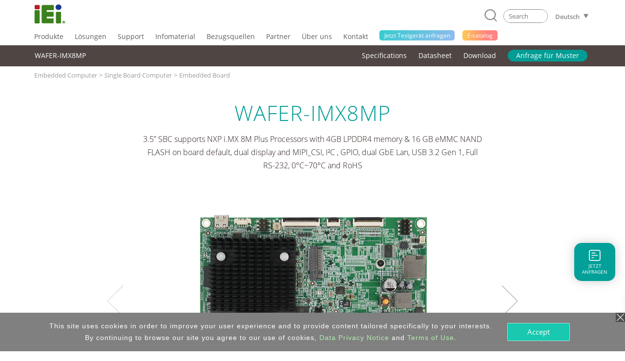

--- FILE ---
content_type: text/html; charset=UTF-8
request_url: https://www.ieiworld.com/_lib/math_arithmetic.php?parm=1765877359246
body_size: -478
content:
<span>32+3</span>
  <input type='hidden' id='math_arithmetic_captcha_answer' value='35' /> =
  <input type='text' id='math_arithmetic_captcha_answer_reply' value='' 
   class='p-1 mr-1' placeholder="Please input the answer" style='width:190px;'
   onblur="this.value=this.value.replace(/\s/ig,'');">

--- FILE ---
content_type: text/css
request_url: https://www.ieiworld.com/_css/main.css
body_size: 384
content:
@charset "utf-8";    
/* CSS Document */

/* 一般設定 ///////////////////////////////////////////////////////////////////////////////// */

/* 字型設定 */

/**********------------- Default font-family---------------**************/
/****************Import>>> Open Sans: regular;********************/  
@font-face {
  font-family: "Open Sans";
  src: url("_fonts/OpenSans-Light.ttf");
  font-weight: 300;
  font-style: normal;
}
@font-face {
  font-family: "Open Sans";
  src: url("_fonts/OpenSans-Regular.ttf");
  font-weight: normal;
  font-style: normal;
}
@font-face {
  font-family: "Open Sans";
  src: url("_fonts/OpenSans-SemiBold.ttf");
  font-weight: 600;
  font-style: normal;
}
@font-face {
  font-family: "Open Sans";
  src: url("_fonts/OpenSans-Bold.ttf");
  font-weight: 700;
  font-style: normal;
}

/*********************** WEBSITE: font-family *************************************/
html,body,td,li,div,p,input,select,h1,h2,h3,h4,h5,h6,button {
  font-family: "Open Sans", "Arial", "Verdana", "Tahoma", "Helvetica", "PingFang TC", "Lantinghei TC", "微軟正黑體", "Microsoft JhengHei", "sans-serif";
}

/*
html,body,td,li,div,p,input,select,h1, h2, h3, h4, h5, h6{   
font-family: 'Lucida Grande', 'Lucida Sans Unicode', Arial, Helvetica,  Verdana, sans-serif;body - 'Lucida Grande', 'Lucida Sans Unicode', Helvetica, Arial, Verdana, sans-serif;
font-family:"Helvetica Neue",Helvetica,Arial,sans-serif;
}
*/

/* 主要設定 */

html,body{
	margin: 0px;
}

body {
	
	font-size: 12px;
	line-height: 1.75em;
	color: #262222;
  /*
	margin-top: 0px;
	margin-right: auto;
	margin-bottom: 0px;    
	margin-left: auto;
  */
  
  -ms-overflow-style: scrollbar;

}

img {
/*	behavior: url("iepngfix.htc")  */
}

fieldset, img {
	border: 0;
}  

a { 
	color: #006400; 
	text-decoration:none;
	outline: none; /* for Firefox */
	hlbr:expression(this.onFocus=this.blur()); /* for IE */
	cursor: pointer; /* for IE8 up, to fix the cursor can not to be 'pointer' when mouse hover on header menu. */
}

a:hover {
	color: #0A4E7F;
	text-decoration: none;
}

td{
font-size:12px;  
text-align:left; 
}

form{
margin:0px;
}

/* 中央內容設定 ///////////////////////////////////////////////////////////////////////////////// */

.wrapper {
  width:100%;
	margin:0px auto;
}

.content {
	width: 980px;
	text-align:left;
}

/* other ///////////////////////////////////////////////////////////////////////////////// */

/*Ajax 載入圖片 樣式*/
#MOBILE_kw_cue_place .Ajax_Loader_Img_By_Yen,
#TABLE_kw_cue_place .Ajax_Loader_Img_By_Yen,
#PAGE_kw_cue_place .Ajax_Loader_Img_By_Yen{
display:none;
}

--- FILE ---
content_type: text/css
request_url: https://www.ieiworld.com/_project/product_detail/2021_02/_lib/easy-responsive-tabs/easy-responsive-tabs.css
body_size: 342
content:
body {
    margin: 0px;
    padding: 0px;
    background: #f5f5f5;
    /* font-family: 'Arial'; */
}

ul.resp-tabs-list,
p {
    margin: 0px;
    padding: 0px;
}

.resp-tabs-list li {
    font-weight: normal;
    font-size: 1.2em;
      color: #FFFFFF;
    display: inline-block;
    padding: 13px 15px;
    margin: 0;
    list-style: none;
    cursor: pointer;
    float: left;
    /*kny custom*/
     min-width: 6em;
}

.resp-tabs-container {
    padding: 0px;
    background-color: #fff;
    clear: left;
}

h2 {
    color: #FFFFFF;
    /* font-family: Arial; */
    font-weight: normal;
    font-size: 1.2em;
}

h2.resp-accordion {
    cursor: pointer;
    padding: 5px;
    display: none;
    background-color: #ADBAC4;
}
li.resp-tab-item{
    background-color: #ADB9C5;
    border-right: 1px solid #C5CAD0;
    text-align: center;

}

.resp-tab-content {
    display: none;
    padding: 15px;
}

.resp-tab-active {
/* border: 1px solid #C9CBCA;*/
    border-bottom: none;
    margin-bottom: -1px !important;
    padding: 12px 14px 14px 14px !important;
}

.resp-tab-active {
    border-bottom: none;
    background-color: #768CA4 !important;
}

.resp-content-active,
.resp-accordion-active {
    display: block;
}

.resp-tab-content {
    border: 1px solid #C9CBCA;
}

h2.resp-accordion {
    font-size: 1.2em;
    text-align: center;
    border: 1px solid #C9CBCA;
    border-top: 0px solid #C9CBCA;
    margin: 0px;
    padding: 10px 15px;
}

h2.resp-tab-active {
    border-bottom: 0px solid #C9CBCA !important;
    margin-bottom: 0px !important;
    padding: 10px 15px !important;
}

h2.resp-tab-title:last-child {
    border-bottom: 12px solid #C9CBCA !important;
    background: blue;
}


/*-----------Vertical tabs-----------*/

/* .resp-vtabs ul.resp-tabs-list {
    float: left;
    width: 30%;
}

.resp-vtabs .resp-tabs-list li {
    display: block;
    padding: 15px 15px !important;
    margin: 0;
    cursor: pointer;
    float: none;
}

.resp-vtabs .resp-tabs-container {
    padding: 0px;
    background-color: #fff;
    border: 1px solid #C9CBCA;
    float: left;
    width: 68%;
    min-height: 250px;
    border-radius: 4px;
    clear: none;
}

.resp-vtabs .resp-tab-content {
    border: none;
}

.resp-vtabs li.resp-tab-active {
    border: 1px solid #C9CBCA;
    border-right: none;
    background-color: #fff;
    position: relative;
    z-index: 1;
    margin-right: -1px !important;
    padding: 14px 15px 15px 14px !important;
}


 */

.resp-arrow {
    width: 0;
    height: 0;
    float: right;
    margin-top: 5px;
    border-left: 6px solid transparent;
    border-right: 6px solid transparent;
    border-top: 10px solid #FFFFFF;
}

h2.resp-tab-active span.resp-arrow {
    border: none;
    border-left: 6px solid transparent;
    border-right: 6px solid transparent;
    border-bottom: 10px solid #FFFFFF;
}

/*-----------Accordion styles-----------*/

h2.resp-tab-active {
    background: #768CA4 !important;
}

.resp-easy-accordion h2.resp-accordion {
    display: block;
}

.resp-easy-accordion .resp-tab-content {
    border: 1px solid #C9CBCA;
}

.resp-easy-accordion .resp-tab-content:last-child {
    border-bottom: 1px solid #C9CBCA !important;
}

.resp-jfit {
    width: 100%;
    margin: 0px;
}

.resp-tab-content-active {
    display: block;
}

h2.resp-accordion:first-child {
    border-top: 1px solid #C9CBCA !important;
}


/*Here your can change the breakpoint to set the accordion, when screen resolution changed*/

@media only screen and (max-width: 768px) {
    ul.resp-tabs-list {
        display: none;
    }
    h2.resp-accordion {
        display: block;
    }
    .resp-vtabs .resp-tab-content {
        border: 1px solid #C9CBCA;
    }
    .resp-vtabs .resp-tabs-container {
        border: none;
        float: none;
        width: 100%;
        min-height: initial;
        clear: none;
    }
    .resp-accordion-closed {
        display: none !important;
    }
    .resp-vtabs .resp-tab-content:last-child {
        border-bottom: 1px solid #C9CBCA !important;
    }
    

}


--- FILE ---
content_type: text/css
request_url: https://www.ieiworld.com/_project/header_menu_2023/_css/header-base.css
body_size: 455
content:
/*reset CSS*/
/*html,body{
	margin: 0;
}*/
header.iei-main-header div,header.iei-main-header span,header.iei-main-header applet,header.iei-main-header object,header.iei-main-header iframe,
header.iei-main-header h1,header.iei-main-header h2,header.iei-main-header h3,header.iei-main-header h4,header.iei-main-header h5,header.iei-main-header h6,header.iei-main-header p,header.iei-main-header blockquote,header.iei-main-header pre,
header.iei-main-header a,header.iei-main-header abbr,header.iei-main-header acronym,header.iei-main-header address,header.iei-main-header big,header.iei-main-header cite,header.iei-main-header code,
header.iei-main-header del,header.iei-main-header dfn,header.iei-main-header em,header.iei-main-header img,header.iei-main-header ins,header.iei-main-header kbd,header.iei-main-header q,header.iei-main-header s,header.iei-main-header samp,
header.iei-main-header small,header.iei-main-header strike,header.iei-main-header strong,header.iei-main-header sub,header.iei-main-header sup,header.iei-main-header tt,header.iei-main-header var,
header.iei-main-header b,header.iei-main-header u,header.iei-main-header i,header.iei-main-header center,
header.iei-main-header dl,header.iei-main-header dt,header.iei-main-header dd,header.iei-main-header ol,header.iei-main-header ul,header.iei-main-header li,
header.iei-main-header fieldset,header.iei-main-header form,header.iei-main-header label,header.iei-main-header legend,
header.iei-main-header table,header.iei-main-header caption,header.iei-main-header tbody,header.iei-main-header tfoot,header.iei-main-header thead,header.iei-main-header tr,header.iei-main-header th,header.iei-main-header td,
header.iei-main-header article,header.iei-main-header aside,header.iei-main-header canvas,header.iei-main-header details,header.iei-main-header embed, 
header.iei-main-header figure,header.iei-main-header figcaption,header.iei-main-header footer,header.iei-main-header header.iei-main-header,header.iei-main-header hgroup, 
header.iei-main-header menu,header.iei-main-header nav,header.iei-main-header output,header.iei-main-header ruby,header.iei-main-header header.iei-main-header,header.iei-main-header summary,
header.iei-main-header time,header.iei-main-header mark,header.iei-main-header audio,header.iei-main-header video {
	margin: 0;
	padding: 0;
	border: 0;
	font-size: 100%;
	font: inherit;
	vertical-align: baseline;
}
/* HTML5 display-role reset for older browsers */
header.iei-main-header article,header.iei-main-header aside,header.iei-main-header details,header.iei-main-header figcaption,header.iei-main-header figure, 
header.iei-main-header footer,header.iei-main-header header.iei-main-header,header.iei-main-header hgroup,header.iei-main-header menu,header.iei-main-header nav,header.iei-main-header {
	display: block;
}
/* body {
    line-height: 1;
} */
header.iei-main-header ol,header.iei-main-header ul {
	list-style: none;
}
header.iei-main-header blockquote,header.iei-main-header q {
	quotes: none;
}
header.iei-main-header blockquote:before,header.iei-main-header blockquote:after,
q:before, q:after {
	content: '';
	content: none;
}
header.iei-main-header table {
	border-collapse: collapse;
	border-spacing: 0;
}

/* border-box*/

header.iei-main-header div,header.iei-main-header span,header.iei-main-header applet,header.iei-main-header object,header.iei-main-header iframe,
header.iei-main-header h1,header.iei-main-header h2,header.iei-main-header h3,header.iei-main-header h4,header.iei-main-header h5,header.iei-main-header h6,header.iei-main-header p,header.iei-main-header blockquote,header.iei-main-header pre,
header.iei-main-header a,header.iei-main-header abbr,header.iei-main-header acronym,header.iei-main-header address,header.iei-main-header big,header.iei-main-header cite,header.iei-main-header code,
header.iei-main-header del,header.iei-main-header dfn,header.iei-main-header em,header.iei-main-header img,header.iei-main-header ins,header.iei-main-header kbd,header.iei-main-header q,header.iei-main-header s,header.iei-main-header samp,
header.iei-main-header small,header.iei-main-header strike,header.iei-main-header strong,header.iei-main-header sub,header.iei-main-header sup,header.iei-main-header tt,header.iei-main-header var,
header.iei-main-header b,header.iei-main-header u,header.iei-main-header i,header.iei-main-header center,
header.iei-main-header dl,header.iei-main-header dt,header.iei-main-header dd,header.iei-main-header ol,header.iei-main-header ul,header.iei-main-header li,
header.iei-main-header fieldset,header.iei-main-header form,header.iei-main-header label,header.iei-main-header legend,
header.iei-main-header table,header.iei-main-header caption,header.iei-main-header tbody,header.iei-main-header tfoot,header.iei-main-header thead,header.iei-main-header tr,header.iei-main-header th,header.iei-main-header td,
header.iei-main-header article,header.iei-main-header aside,header.iei-main-header canvas,header.iei-main-header details,header.iei-main-header embed, 
header.iei-main-header figure,header.iei-main-header figcaption,header.iei-main-header footer,header.iei-main-header header.iei-main-header,header.iei-main-header hgroup, 
header.iei-main-header menu,header.iei-main-header nav,header.iei-main-header output,header.iei-main-header ruby,header.iei-main-header header.iei-main-header,header.iei-main-header summary,
header.iei-main-header time,header.iei-main-header mark,header.iei-main-header audio,header.iei-main-header video,header.iei-main-header input{
  -webkit-box-sizing: border-box;
     -moz-box-sizing: border-box;
          box-sizing: border-box;
}
/*clearfix*/

.clearfix:before,
.clearfix:after {
  display: table;
  content: " ";
}
.clearfix:after{
  clear: both;
}

/**********------------- Default font-family---------------**************/
/****************Import>>> Open Sans: regular;********************/
@font-face {
  font-family: 'Open Sans';
  src: url('../_fonts/OpenSans-Light.ttf');
  font-weight: 300;
  font-style: normal;
}
@font-face {
  font-family: 'Open Sans';
  src: url('../_fonts/OpenSans-Regular.ttf');
  font-weight: normal;
  font-style: normal;
}
@font-face {
  font-family: 'Open Sans';
  src: url('../_fonts/OpenSans-SemiBold.ttf');
  font-weight: 600;
  font-style: normal;
}
@font-face {
  font-family: 'Open Sans';
  src: url('../_fonts/OpenSans-Bold.ttf');
  font-weight: 700;
  font-style: normal;
}

/*********************** WEBSITE: font-family *************************************/
body header.iei-main-header td,
body header.iei-main-header li,
body header.iei-main-header div,
body header.iei-main-header p,
body header.iei-main-header input,
body header.iei-main-header select,
body header.iei-main-header h1,
body header.iei-main-header h2,
body header.iei-main-header h3,
body header.iei-main-header h4,
body header.iei-main-header h5,
body header.iei-main-header h6,
body header.iei-main-header button,
body header.iei-main-header span {
  font-family: "Open Sans", Arial, Verdana, Tahoma, Helvetica, "PingFang TC", "Lantinghei TC", "微軟正黑體", "Microsoft JhengHei", sans-serif !important;
}


--- FILE ---
content_type: text/css
request_url: https://www.ieiworld.com/_project/header_menu_2023/_css/2022-header.css?t=2025-12-16_17
body_size: 347
content:
body .e-catalog {
  background: linear-gradient(90deg, rgb(255, 189, 43) 0%, rgb(255, 101, 97) 70%) !important;
  margin-left: 16px !important;
}
body .e-catalog-mobile {
  color: #ffbd2b !important;
}

@media screen and (min-width: 1200px) {
  body header.iei-main-header.hdr-wrapper div.iei-header-pc div.hdr-nav-row div.hdr-container nav.hdr-nav-menu div.hdr-nav-item span.hdr-h1 {
    padding-right: 2.5em;
  }
}
body div.hdr-mega-col-wrapper div.hdr-sub-col ul > li .hdr-h3 {
  font-weight: 600;
  color: black;
}

body div.hdr-mega-col-wrapper div.hdr-sub-col ul.hdr-ul-style-1 li.hdr-title span {
  display: block;
  padding-bottom: 8px;
  font-size: 14px;
  color: #5d5d5d;
}

body div.hdr-mega-col-wrapper .hdr-ul-style-2 > li > a.hdr-sub-link span.hdr-h4 {
  margin-bottom: 6px;
  display: inline-block;
  font-size: 14px;
  line-height: 1.7;
}

.qnap-logo_pc-link {
  float: left;
  margin-top: 0.75em !important;
  margin-left: 0.75em !important;
}
.qnap-logo_pc-img {
  width: 100px;
}
.qnap-logo_mobile {
  width: 100px !important;
  margin-left: 1em !important;
}

@media screen and (min-width: 992px) {
  body header.iei-main-header.hdr-wrapper div.iei-header-pc div.hdr-nav-row div.hdr-container nav.hdr-nav-menu div.hdr-nav-item span.hdr-h1 {
    padding-right: 1.6em;
  }
  body div.hdr-sub-block div.hdr-mega-col-wrapper div.hdr-sub-col ul.hdr-cat-group {
    overflow-x: hidden;
  }
  body div.hdr-mega-col-wrapper .hdr-ul-style-2 > li:not(:last-child) > a.hdr-sub-link span.hdr-h4 {
    padding-right: 20px;
    line-height: 1.5;
    padding-bottom: 0.2em;
  }
  body div.hdr-sub-block div.hdr-mega-col-wrapper div.hdr-sub-col ul.hdr-ul-style-1 li.hdr-title {
    padding-bottom: 0;
    padding-top: 0;
  }
  body div.hdr-sub-block div.hdr-mega-col-wrapper div.hdr-sub-col {
    margin: 1em 0;
  }
  body div.hdr-sub-block div.hdr-mega-col-wrapper div.hdr-sub-col {
    min-height: 30em;
  }
  body div.hdr-sub-block div.hdr-mega-col-wrapper div.hdr-sub-col.no-featured-prop:not(:last-child) {
    border-right: solid 1px rgb(208, 203, 203);
  }
  body div.hdr-sub-block div.hdr-mega-col-wrapper div.hdr-sub-col:not(:last-child).no-featured-prop {
    width: 60%;
  }
  body div.hdr-sub-block div.hdr-mega-col-wrapper div.hdr-sub-col.no-featured-prop ul.hdr-cat-group {
    width: 65%;
  }
  .px-06 {
    padding: 0 0.6em !important;
  }
  body .launched-block {
    padding: 0 1em !important;
  }
  body .launched-block-img {
    max-width: 100%;
    display: block;
    margin: 1em auto !important;
  }
  body .launched-block-figure {
    border-bottom: solid 2px #009F97 !important;
    margin: 0 0.5em !important;
  }
  body .launched-block-p {
    padding: 1em 0.5em !important;
    font-size: 12px !important;
    font-weight: 600 !important;
    color: #868686 !important;
    line-height: 1.3 !important;
    text-align: center;
  }
  body .launched-block .learn-more {
    display: block;
    text-align: center;
    border-radius: 30px;
    color: #009F97;
    max-width: 60%;
    margin: 0 auto;
    padding: 0.3em 0;
    border: solid 1px #009F97;
    transition: 0.2s;
    font-size: 14px;
    font-weight: 600;
  }
  body .launched-block .learn-more:hover {
    background: #009F97;
    color: white;
  }
  .bg-red {
    background: red !important;
  }
  body header.iei-main-header.hdr-wrapper .d-none {
    display: none !important;
  }
  body header.iei-main-header.hdr-wrapper .d-block {
    display: block !important;
  }
  .w-65 {
    width: 60% !important;
  }
}
.clear-hover-state {
  cursor: default !important;
  background-color: transparent !important;
}

.new-icon {
  color: #007AFF;
  font-weight: 600 !important;
  display: inline-block;
  margin-left: 0.3em !important;
  left: 0 !important;
  font-size: 14px !important;
}

.rel {
  position: relative !important;
}

--- FILE ---
content_type: text/css
request_url: https://www.ieiworld.com/_project/header_menu_2023/_css/header-ext/hdr-ext-de.css
body_size: -385
content:
@charset "utf-8";
body header.iei-main-header {
  /*desktop/PC*/
}
body header.iei-main-header span.hdr-h1 {
  font-size: 0.9em;
}
body header.iei-main-header span.hdr-h2 {
  font-size: 0.8em;
}
body header.iei-main-header span.hdr-h3 {
  font-size: 0.75em;
}
body header.iei-main-header span.hdr-h4 {
  font-size: 0.7em;
}
/* -----------------Desktop--------------------------------------*/
@media (min-width: 992px) {
  body header.iei-main-header {
    /*desktop/PC*/
  }
  body header.iei-main-header ul.hdr-cat-group li.hdr-title span.hdr-h2 {
    font-size: 0.83em;
  }
  body header.iei-main-header span.hdr-h1.hdr-highlight-btn {
    font-size: 0.75em;
  }
}
/* -----------------Desktop: 1200up--------------------------------------*/
@media (min-width: 1200px) {
  body header.iei-main-header {
    /*ALL FONT SIZE*/
  }
  body header.iei-main-header span.hdr-h3 {
    font-size: 0.78em;
  }
  body header.iei-main-header span.hdr-h4 {
    font-size: 0.73em;
  }
}


--- FILE ---
content_type: text/css
request_url: https://www.ieiworld.com/_css/footer/v2_ext.css
body_size: -33
content:
body .footer_copyright .footer_table .footer_col .follow_item:hover {
  color: #00aaaa;
}

body #Mobible_Main_footer_wrap .follow_item:hover {
  color: #00aaaa;
}

body .flex-center {
  display: flex !important;
  justify-content: center !important;
}

/*
body .footer_copyright .footer_table {
  width: unset !important;
}
*/

body .footer-wrapper {
  max-width: 1200px;
  margin: 0 auto;
  display: flex;
  justify-content: center;
}

body .footer_table.left-col {
  width: 900px;
}

body .footer_table.right-col {
  width: 300px;
}

body .news-subscribe-btn {
  padding: 1em;
  background: #00aaaa;
  color: white !important;
  margin-top: 1em;
  display: inline-block;
  font-size: 14px;
  border-radius: 10px;
  font-weight: 600;
  transition: 0.3s;
  position: relative;
  overflow: hidden;
}

@media screen and (min-width: 1200px) {
  body .news-subscribe-btn {
    font-size: 18px;
  }
}

body .news-subscribe-btn:after {
  transition: 0.3s;
  content: "";
  position: absolute;
  background: rgba(255, 255, 255, 0.2);
  top: 0;
  left: 0;
  right: 0;
  bottom: 0;
  transform: translateX(-100%);
}

body .news-subscribe-btn:hover .subscribe-wrapper {
  transform: translateX(-5px);
}

body .news-subscribe-btn:hover:after {
  right: 0;
  transform: translateX(0);
}

body .news-subscribe-btn:hover .arrow-right {
  transform: translateX(5px);
  opacity: 1;
}

body .news-subscribe-btn .subscribe-wrapper {
  transition: 0.3s;
  display: inline-block;
  transform: translateX(0px);
}

body .news-subscribe-btn .arrow-right {
  transform: translateX(-5px);
  opacity: 0;
  transition: 0.3s;
}

body .news-subscribe-btn .suscribe-icon {
  margin-right: 0.1em;
}

body #Mobible_Main_footer_wrap .news-subscribe-btn {
  display: block;
  max-width: 220px;
  font-size: 14px;
  padding: 0.6em 1em;
}

body #footer_copyright {
  display: none !important;
}

body #Mobible_Main_footer_wrap {
  display: block !important;
}

@media screen and (min-width: 992px) {
  body #footer_copyright {
    display: block !important;
  }
  body #Mobible_Main_footer_wrap {
    display: none !important;
  }
}

--- FILE ---
content_type: text/css
request_url: https://www.ieiworld.com/_project/_sys-sidebar/_scss/default.css
body_size: 896
content:
.sideBar-custom-modal {
  max-width: 380px;
  margin: 8em auto 0;
}

.sideBar-custom-modal__wrong {
  color: red;
  margin: 0;
}

.sideBar-custom-modal__container {
  border: 3px solid #2BB7B3 !important;
  border-radius: 10px;
}

.sideBar-custom-modal__header {
  border: none;
  display: flex;
  justify-content: space-between;
  align-items: center;
}

.sideBar-custom-modal__header-title {
  font-weight: 400;
  color: #2BB7B3;
  font-size: 2em;
}

.sideBar-custom-modal__close {
  outline: 0;
  padding: 0 !important;
  font-size: 30px;
}

@media screen and (min-width: 992px) {
  .sideBar-custom-modal__close {
    font-size: 24px;
  }
}

.export-btn {
  border-radius: 30px;
  border: solid 1px #2BB7B3;
  padding: 0.2em 1.5em;
  font-weight: 600;
  transition: 0.3s ease-in;
  color: #2BB7B3;
  background-color: whtie;
  display: block;
  text-decoration: none;
}

.export-btn-container {
  min-width: 220px;
  text-align: center;
}

.export-btn:hover {
  color: white;
  background-color: #2BB7B3;
}

.export-btn:focus {
  outline: none;
}

.sidebar-block {
  font-size: 14px;
  position: fixed;
  top: 32%;
  right: 20px;
  max-width: 6em;
  z-index: 90;
}

.sidebar-block .prod-sidebar {
  list-style: none;
  display: block;
  background-color: #ffffff;
  padding: 5px 0;
  border-radius: 15px;
  box-shadow: 0px 0px 20px rgba(128, 128, 128, 0.4);
  transition: all 0.3s;
  margin: 1rem 0;
}

.sidebar-block .prod-sidebar li {
  cursor: pointer;
}

.sidebar-block-ch {
  font-size: 14px;
  position: fixed;
  top: 23%;
  right: 20px;
  width: 4.8em;
  z-index: 90;
}

.sidebar-block-ch .prod-sidebar {
  list-style: none;
  display: block;
  width: 4.8em;
  background-color: #ffffff;
  padding: 5px 0;
  border-radius: 15px;
  box-shadow: 0px 0px 20px rgba(128, 128, 128, 0.4);
  transition: all 0.3s;
  margin: 1rem 0;
}

.sidebar-block-ch .prod-sidebar li {
  cursor: pointer;
}

.siderbar-a {
  text-decoration: none;
  display: block;
  margin: 0 auto;
}

.siderbar-a:hover {
  text-decoration: none;
}

.siderbar-a:hover .tooltip-text {
  color: #009f97;
}

.siderbar-a:hover .cls-1 {
  fill: #009f97;
}

.siderbar-a figure {
  display: block;
  width: 100%;
  position: relative;
  margin: 0 auto;
  padding: 8px 0;
  text-align: center;
}

.siderbar-a figure .tooltip-text {
  color: #808080;
  font-size: 10px;
  line-height: 1.2;
  padding: 0 3px;
}

.icon-box {
  display: inline-block;
  margin-bottom: 3px;
}

.icon-box svg {
  display: inline-block;
  width: 1.8em;
  height: 1.8em;
}

.icon-box svg .cls-1 {
  fill: #333333;
}

.icon-box svg .cls-1:hover {
  color: #009f97;
}

.sidebar-notice {
  width: 2em;
  height: 2em;
  position: absolute;
  top: 20px;
  left: -16px;
  color: white;
  background: #ff8380;
  background: linear-gradient(90deg, #ff8380 0%, #ff4d55 100%);
  border-radius: 50%;
  text-align: center;
  line-height: 1.5em;
  padding: 3px;
}

.weixin-active:hover .weixin-qr {
  opacity: 1;
  visibility: visible;
}

.weixin-qr {
  position: absolute;
  padding: 3px 20px 3px 10px;
  bottom: 72px;
  left: -100px;
  background-color: white;
  border-radius: 10px 0 0 10px;
  z-index: -1;
  box-shadow: 0px 0px 20px rgba(128, 128, 128, 0.4);
  cursor: default;
  transition: 0.2s;
  visibility: hidden;
  opacity: 0;
}

.weixin-qr figure {
  margin: 0 auto;
}

.weixin-qr span {
  font-size: 10px;
  display: block;
}

.sideBar-scroll-top {
  background-color: #ffffff;
  box-shadow: 0px 0px 20px rgba(128, 128, 128, 0.6);
  height: 4em;
  width: 4em;
  border-radius: 50%;
  margin: 0 auto;
  transform: translateX(0);
  transition: transform 0.2s;
}

.sideBar-scroll-top .icon-box1 {
  display: inline-block;
  cursor: pointer;
}

.sideBar-scroll-top .icon-box1 svg {
  display: inline-block;
  margin: 0 auto;
  width: 100%;
}

.sideBar-scroll-top .icon-box1 svg .cls-1 {
  fill: #009f97;
}

.sideBar-scroll-top .icon-box1 svg .cls-0 {
  fill: #FFFFFF;
}

.mobile-menu-scroll {
  position: fixed;
  right: 25px;
  bottom: 100px;
  z-index: 90;
}

@media screen and (max-width: 1199.9px) and (min-width: 992px) {
  .mobile-menu-scroll {
    bottom: 45px;
  }
}

.sidebarMobile-menuList {
  background-color: #ffffff;
  box-shadow: 0px 0px 20px rgba(128, 128, 128, 0.8);
  height: 4em;
  width: 4em;
  border-radius: 50%;
  cursor: pointer;
}

.sidebarMobile-menuList .icon-box2 {
  display: inline-block;
  border-radius: 50%;
  background-color: #009f97;
}

.sidebarMobile-menuList .icon-box2 svg {
  display: inline-block;
  margin: 0 auto;
  width: 100%;
}

.sidebarMobile-menuList .icon-box2 svg .cls-1 {
  fill: #009f97;
}

.sidebarMobile-menuList .icon-box2 svg .cls-0 {
  fill: #FFFFFF;
}

.sidebarMobile-menuList .icon-box2 svg .cls-menu {
  fill: url(#SVGID_1_);
}

.mobile-sidebar-block {
  font-size: 14px;
  position: fixed;
  right: 20px;
  min-width: 6em;
  z-index: 90;
}

@media screen and (max-width: 1199.9px) and (min-width: 992px) {
  .mobile-sidebar-block {
    bottom: 430px;
    right: 26px;
  }
}

@media screen and (max-width: 991.9px) and (min-width: 768px) {
  .mobile-sidebar-block {
    bottom: 480px;
    right: 26px;
  }
}

@media screen and (max-width: 767.9px) and (min-width: 576px) {
  .mobile-sidebar-block {
    bottom: 480px;
    right: 26px;
  }
}

@media screen and (max-width: 575.9px) {
  .mobile-sidebar-block {
    bottom: 480px;
    right: 10px;
  }
}

.mobile-sidebar-block .prod-sidebar {
  list-style: none;
  display: block;
  position: absolute;
  background-color: #ffffff;
  padding: 5px 0;
  border-radius: 15px;
  box-shadow: 0px 0px 20px rgba(128, 128, 128, 0.4);
  transition: all 0.3s;
}

.mobile-sidebar-block .prod-sidebar li {
  cursor: pointer;
}

.mobile-sidebar-block-ch {
  font-size: 14px;
  display: block;
  position: fixed;
  bottom: 250px;
  right: 20px;
  width: 4.8em;
  z-index: 90;
}

@media screen and (max-width: 1199.9px) and (min-width: 992px) {
  .mobile-sidebar-block-ch {
    bottom: 480px;
    right: 26px;
  }
}

@media screen and (max-width: 991.9px) and (min-width: 768px) {
  .mobile-sidebar-block-ch {
    bottom: 530px;
    right: 26px;
  }
}

@media screen and (max-width: 767.9px) and (min-width: 576px) {
  .mobile-sidebar-block-ch {
    bottom: 535px;
    right: 26px;
  }
}

@media screen and (max-width: 575.9px) {
  .mobile-sidebar-block-ch {
    bottom: 530px;
    right: 10px;
  }
}

.mobile-sidebar-block-ch .prod-sidebar {
  list-style: none;
  display: block;
  position: absolute;
  width: 4.8em;
  background-color: #ffffff;
  padding: 5px 0;
  border-radius: 15px;
  box-shadow: 0px 0px 20px rgba(128, 128, 128, 0.4);
  transition: all 0.3s;
}

.mobile-sidebar-block-ch .prod-sidebar li {
  cursor: pointer;
}

.modal-content {
  border: none;
}

.mobile-sidebar-notice {
  width: 1.3em;
  height: 1.3em;
  position: absolute;
  top: 0;
  left: -5px;
  color: white;
  background: #ff8380;
  background: linear-gradient(90deg, #ff8380 0%, #ff4d55 100%);
  border-radius: 50%;
  text-align: center;
  line-height: 1.3em;
}

.mobile-icon-box {
  display: inline-block;
  margin-bottom: 3px;
}

.mobile-icon-box svg {
  display: inline-block;
  width: 1.8em;
  height: 1.8em;
}

.mobile-icon-box svg .cls-1 {
  fill: #009f97;
}

.sidebarMobile-weixin-hover {
  background-color: #009f97;
  border-radius: 0 0 7px 7px;
}

.sidebarMobile-weixin-hover .weixin-cls-1 {
  fill: white !important;
}

.sidebarMobile-weixin-hover .weixin-text {
  color: white;
}

.mobile-tooltip-text {
  color: #808080;
  font-size: 10px;
  margin-top: -5px;
}

.sidebar-mobileWeixinQr {
  position: absolute;
  padding: 3px 20px 5px 10px;
  bottom: 0px;
  left: -97px;
  background-color: white;
  border-radius: 10px 0 0 10px;
  z-index: -1;
  box-shadow: 0px 0px 20px rgba(128, 128, 128, 0.4);
  cursor: default;
  display: none;
  text-align: center;
}

.sidebar-mobileWeixinQr figure {
  margin: 0 auto;
}

.sidebar-mobileWeixinQr span {
  font-size: 10px;
  display: block;
}

.sidebar-mobileWeixinActive {
  display: block;
}

.sideBar-mobile-scroll-top {
  background-color: #ffffff;
  box-shadow: 0px 0px 20px rgba(128, 128, 128, 0.6);
  height: 4em;
  width: 4em;
  border-radius: 50%;
  margin: 15px 0 0 0;
  transform: translateX(0);
  transition: transform 0.2s;
}

.sideBar-mobile-scroll-top .icon-box1 {
  display: inline-block;
  cursor: pointer;
}

.sideBar-mobile-scroll-top .icon-box1 svg {
  display: inline-block;
  margin: 0 auto;
  width: 100%;
}

.sideBar-mobile-scroll-top .icon-box1 svg .cls-1 {
  fill: #009f97;
}

.sideBar-mobile-scroll-top .icon-box1 svg .cls-0 {
  fill: #FFFFFF;
}

.sideBar-scroll-top-hide {
  transform: translateX(180%);
}

--- FILE ---
content_type: text/css
request_url: https://www.ieiworld.com/_project/_sys-sidebar/_scss/style-global.css
body_size: -420
content:
.sidebar-block .prod-sidebar, .mobile-sidebar-block .prod-sidebar {
  background: #02A098;
}

.sidebar-block .prod-sidebar:hover, .mobile-sidebar-block .prod-sidebar:hover {
  background: #02afa6;
}

.sidebar-block .siderbar-a figure .tooltip-text, .mobile-sidebar-block .siderbar-a figure .tooltip-text {
  color: white;
}

.sidebar-block .icon-box svg .cls-1, .sidebar-block .mobile-icon-box svg .cls-1, .mobile-sidebar-block .icon-box svg .cls-1, .mobile-sidebar-block .mobile-icon-box svg .cls-1 {
  fill: white;
}

.sidebar-block .siderbar-a:hover .tooltip-text, .mobile-sidebar-block .siderbar-a:hover .tooltip-text {
  color: white;
}

.sidebar-block .siderbar-a:hover .cls-1, .mobile-sidebar-block .siderbar-a:hover .cls-1 {
  fill: white;
}

body {
  position: relative;
}

.sidebar-block {
  top: unset;
  bottom: 10%;
}

.mobile-sidebar-block {
  top: unset;
  bottom: 40%;
}

--- FILE ---
content_type: text/css
request_url: https://www.ieiworld.com/_css/cookie_v1.2.css
body_size: 541
content:
@charset "utf-8";
/*-----------All cookie-container width: START-----------*/
.cookie-container {
  margin-right: auto;
  margin-left: auto;
  padding-left: 20px;
  padding-right: 26px;
}
@media only screen and (min-width: 768px) {
  .cookie-container {
    width: 750px;
    padding-left: 15px;
    padding-right: 15px;
  }
}
@media only screen and (min-width: 1000px) {
  .cookie-container {
    width: 970px;
  }
}
@media only screen and (min-width: 1200px) {
  .cookie-container {
    width: 1170px;
  }
}
/*-----------All cookie-container: END---------------*/
/*--------------box-sizing: START----------------------*/
div.bottom-area-for-popups div {
  -webkit-box-sizing: border-box;
  -moz-box-sizing: border-box;
  box-sizing: border-box;
}
/*--------------box-sizing: END----------------------*/
/*------fix ie scrollbar problem: START--------------*/
body {
  -ms-overflow-style: scrollbar;
}
/*------fix ie scrollbar problem: END--------------*/
/*/////////////// Main Style: START /////////////////////*/
/* -----------------mobile------------------*/
div.bottom-area-for-popups {
  font-size: 16px;
  width: 100%;
  display: block;
  position: fixed;
  right: 0;
  left: 0;
  bottom: 0;
  z-index: 99999;
}
div.bottom-area-for-popups div.cookie-block {
  width: 100%;
  display: none;
  position: relative;
  background-color: grey;
  margin: 0;
}
div.bottom-area-for-popups div.cookie-block div.close-button-box {
  position: absolute;
  top: 0;
  right: 0;
  width: 1.2em;
  height: 1.2em;
  background-color: #4D4D4D;
  cursor: pointer;
  border-bottom-left-radius: 2px;
}
div.bottom-area-for-popups div.cookie-block div.close-button-box:hover {
  background-color: #353535;
}
div.bottom-area-for-popups div.cookie-block div.close-button-box svg {
  display: block;
  width: 1em;
  height: 1em;
  margin: 0.1em;
}
div.bottom-area-for-popups div.cookie-block div.close-button-box svg line.cls-1 {
  fill: none;
  stroke: #fff;
  stroke-miterlimit: 10;
}
div.bottom-area-for-popups div.cookie-block div.cookie-container div.cookie-content-box {
  display: block;
  padding-top: 0.4em;
  padding-bottom: 0.3em;
}
div.bottom-area-for-popups div.cookie-block div.cookie-container div.cookie-content-box p {
  font-size: 0.8em;
  color: white;
  letter-spacing: 1px;
  line-height: 170%;
  font-weight: normal;
  margin-top: 1em;
  margin-bottom: 1em;
  text-align: justify;
  font-family: "Helvetica Neue", Helvetica, Arial, sans-serif;
}
div.bottom-area-for-popups div.cookie-block div.cookie-container div.cookie-content-box p a {
  color: #b3efb0;
  text-decoration: none;
  font-family: "Helvetica Neue", Helvetica, Arial, sans-serif;
}
div.bottom-area-for-popups div.cookie-block div.cookie-container div.cookie-content-box p a:hover {
  color: #ccf7ca;
}
div.bottom-area-for-popups div.cookie-block div.cookie-container div.cookie-button-box {
  display: block;
  margin-left: -20px;
  margin-right: -26px;
}
div.bottom-area-for-popups div.cookie-block div.cookie-container div.cookie-button-box a {
  outline: none;
  text-decoration: none;
}
div.bottom-area-for-popups div.cookie-block div.cookie-container div.cookie-button-box a button {
  width: 100%;
  cursor: pointer;
  border-style: none;
  outline: none;
  background-color: #18c8af;
}
div.bottom-area-for-popups div.cookie-block div.cookie-container div.cookie-button-box a button p {
  color: white;
  font-size: 1em;
  letter-spacing: 1px;
  margin: 0.35em 0.4em;
  letter-spacing: 0;
  line-height: 150%;
  font-weight: normal;
  padding: 0;
}
div.bottom-area-for-popups div.cookie-block div.cookie-container div.cookie-button-box a button:hover {
  background-color: #2daa98;
}
/* -----------------Pad-----------------------------------*/
@media only screen and (min-width: 768px) {
  div.bottom-area-for-popups div.cookie-block div.close-button-box {
    width: 1.2em;
    height: 1.2em;
    cursor: pointer;
  }
  div.bottom-area-for-popups div.cookie-block div.close-button-box svg {
    width: 0.9em;
    height: 0.9em;
    margin: 0.15em;
  }
  div.bottom-area-for-popups div.cookie-block div.close-button-box svg line.cls-1 {
    fill: none;
    stroke: #f7f7f7;
  }
  div.bottom-area-for-popups div.cookie-block div.cookie-container {
    display: table;
  }
  div.bottom-area-for-popups div.cookie-block div.cookie-container div.cookie-content-box {
    display: table-cell;
    width: 85%;
    padding-top: 4px;
    padding-bottom: 4px;
  }
  div.bottom-area-for-popups div.cookie-block div.cookie-container div.cookie-content-box p {
    text-align: center;
    padding: 0 2em;
  }
  div.bottom-area-for-popups div.cookie-block div.cookie-container div.cookie-button-box {
    display: table-cell;
    vertical-align: middle;
    width: 15%;
    margin-left: 0;
    margin-right: 1em;
    margin-top: 1em;
    margin-bottom: 1em;
  }
  div.bottom-area-for-popups div.cookie-block div.cookie-container div.cookie-button-box a button {
    width: 7em;
    border: 1px solid rgba(255, 255, 255, 0.6);
    -moz-border-radius: 2px;
    -webkit-border-radius: 2px;
    border-radius: 2px;
    -moz-transition: all 200ms;
    -o-transition: all 200ms;
    -webkit-transition: all 200ms;
    transition: all 200ms;
  }
}
/*---------------Desktops and laptops 1000------------------------*/
@media only screen and (min-width: 1000px) {
  div.bottom-area-for-popups div.cookie-block div.cookie-container div.cookie-content-box p {
    font-size: 0.8em;
    padding: 0 1em;
  }
  div.bottom-area-for-popups div.cookie-block div.cookie-container div.cookie-button-box a button {
    width: 8em;
  }
  div.bottom-area-for-popups div.cookie-block div.cookie-container div.cookie-button-box a button p {
    font-size: 15px;
  }
}
/*---------------Desktops and laptops 1200------------------------*/
@media only screen and (min-width: 1200px) {
  div.bottom-area-for-popups div.cookie-block div.cookie-container div.cookie-content-box p {
    font-size: 0.89em;
    margin-top: 0.8em;
    margin-bottom: 0.8em;
    padding: 0 2em;
  }
}


--- FILE ---
content_type: image/svg+xml
request_url: https://www.ieiworld.com/_project/header_menu_2023/_img/m-hdr-search-clear-icon.svg
body_size: -151
content:
<svg xmlns="http://www.w3.org/2000/svg" viewBox="0 0 17.23 17.23"><defs><style>.cls-1{fill:#009f97;}.cls-2{fill:none;stroke:#fff;stroke-linecap:round;stroke-miterlimit:10;}</style></defs><title>m-hdr-search-clear-icon</title><g id="圖層_2" data-name="圖層 2"><g id="圖層_1-2" data-name="圖層 1"><circle class="cls-1" cx="8.62" cy="8.62" r="8.62"/><line class="cls-2" x1="4.72" y1="4.72" x2="12.51" y2="12.51"/><line class="cls-2" x1="12.51" y1="4.72" x2="4.72" y2="12.51"/></g></g></svg>

--- FILE ---
content_type: text/javascript
request_url: https://www.ieiworld.com/_js/_client_mobile.js
body_size: -459
content:

var Client_Mobile ;

function isMobile(){
  return (
    (navigator.userAgent.match(/Android/i)) ||
    (navigator.userAgent.match(/webOS/i)) ||
    (navigator.userAgent.match(/iPhone/i)) ||
    (navigator.userAgent.match(/iPod/i)) ||
    (navigator.userAgent.match(/iPad/i)) ||
    (navigator.userAgent.match(/BlackBerry/))
  );
}
 
if(isMobile()) {
  Client_Mobile=1;
}else{
  Client_Mobile=0;
}

//alert(Client_Mobile);

--- FILE ---
content_type: text/javascript
request_url: https://www.ieiworld.com/_js/search/search_onkey_MOBILE.js
body_size: 1196
content:

var MOBILE_goal_prompt_num=5;  //提示字串 最大列數 設定

var MOBILE_kc;
var MOBILE_kw_box_default_set_Timer;

function MOBILE_search_form_submit(){

var kw_input = document.getElementById('MOBILE_kw');

kw_input.value = SYS_Search_Data_stripHTML_Clear(kw_input.value);

var kw_input_value = kw_input.value;

if( kw_input_value != '' ){
//0 enter鍵 送出表單
   
document.MOBILE_search_form.submit();

}

}
    
function MOBILE_kw_box_onkeydown(event){

var MOBILE_kc = window.event ? event.keyCode : event.which;

if( MOBILE_kc==13 ){
//0 enter鍵 送出表單

MOBILE_kw_box_default_set();
MOBILE_search_form_submit();

}

}

function MOBILE_kw_box_onkeyup(event){

var select_who,select_who_up,is_who,is_who_up;
var list_num,list_num_up;

var MOBILE_kc = window.event ? event.keyCode : event.which;

var kw_input = document.getElementById('MOBILE_kw');
var focus_who = document.getElementById('MOBILE_focus_who');
var entire_id_name;

//alert(MOBILE_kc);

if(MOBILE_kc==13){
//1 enter鍵
//清除斷行
//kw_input.value=kw_input.value.replace(/\\n|\\r|\\t/g,''); 

}
/*
else if( MOBILE_kc==9 || MOBILE_kc==16 || MOBILE_kc==17 || MOBILE_kc==18 || MOBILE_kc==27 ||
         MOBILE_kc==37 || MOBILE_kc==39){
//2 設定不反應按鍵 tab esc up down ...
}
*/
else if(MOBILE_kc==40){
//3 往下鍵

//取的提示字項目個數
list_num=MOBILE_check_list_num();
//alert(list_num);

if(list_num>0){

//取的目前焦點是在那一塊kw_cue
select_who=focus_who.value;
//alert(select_who);

if(select_who=='0'){

//指定焦點
focus_who.value='1';

entire_id_name='MOBILE_kw_cue_1';  

kw_input.value=document.getElementById(entire_id_name).innerHTML;

//將所有列表樣式還原
MOBILE_kw_cue_list_default_style();
  
$("#"+entire_id_name).addClass(prompt_row_mark_name);

}else{

is_who=parseInt(select_who,10)+1; 

if( is_who > list_num )is_who=1;

//指定焦點
focus_who.value=is_who;

entire_id_name='MOBILE_kw_cue_'+is_who;  

kw_input.value=document.getElementById(entire_id_name).innerHTML;

//將所有列表樣式還原
MOBILE_kw_cue_list_default_style();

$('#'+entire_id_name).addClass(prompt_row_mark_name);

}

} 

}else if( MOBILE_kc == 38 ){
//4 往上鍵

//取的提示字項目個數
list_num_up=MOBILE_check_list_num();
//alert(list_num_up);

if( list_num_up > 0 ){

//取的目前焦點是在那一塊kw_cue
select_who_up=focus_who.value;
//alert(select_who_up);

if( select_who_up == '0' ){

//指定焦點
focus_who.value=list_num_up;

entire_id_name='MOBILE_kw_cue_'+list_num_up;

kw_input.value=document.getElementById(entire_id_name).innerHTML;

//將所有列表樣式還原
MOBILE_kw_cue_list_default_style();

$('#'+entire_id_name).addClass(prompt_row_mark_name);

}else{

is_who_up=parseInt(select_who_up,10)-1;

if(is_who_up<1)is_who_up=list_num_up;

//指定焦點
focus_who.value=is_who_up;

entire_id_name='MOBILE_kw_cue_'+is_who_up;  

kw_input.value=document.getElementById(entire_id_name).innerHTML;

//將所有列表樣式還原
MOBILE_kw_cue_list_default_style();

$('#'+entire_id_name).addClass(prompt_row_mark_name);

}

}

}else if( MOBILE_kc == 8 ){
//5 倒退鍵

if( kw_input.value == '' ){
//如果kw變成空白值

MOBILE_kw_box_default_set();

}else{

MOBILE_out_prompt_block();

}

}else if( MOBILE_kc == 27 ){
//6 取消鍵  esc

if( kw_input.value == '' ){
//如果kw變成空白值

MOBILE_kw_box_default_set();

}

}else{
//7 其它按鍵

MOBILE_out_prompt_block();

} 

}

// -------------------------------------------------------------------------------

//ajax送值
function MOBILE_out_prompt_block(){

var ajax_do_url;

var focus_who = document.getElementById('MOBILE_focus_who');
var kw_cue_place = document.getElementById('MOBILE_kw_cue_place');

var kw_input_name='MOBILE_kw';
var kw_input = document.getElementById(kw_input_name);
var kw_input_value_encode=encodeURIComponent(kw_input.value);
//var kw_input_value_encode=kw_input.value;

var kcp_width_set=parseInt($("#"+kw_input_name).innerWidth())-30;
var kcp_top_set=parseInt($("#"+kw_input_name).innerHeight())+4;
var kcp_left_set=parseInt($('#'+kw_input_name).offset().left)-15;

if( kcp_width_set < 190 )kcp_width_set=190;

//alert(kw_input_width+','+kw_input_left);

if( kw_input_value_encode != '' ){

//指定焦點歸0
focus_who.value='0';

//輸出區塊 控制

kw_cue_place.style.display='block';

if( header_version != 'v3' ){

kw_cue_place.style.top=kcp_top_set+'px';
kw_cue_place.style.left=kcp_left_set+'px';
kw_cue_place.style.width=kcp_width_set+'px';

}

ajax_do_url=serrch_do_path+'prompt.php?';
ajax_do_url+='s_index=MOBILE&opt_num='+MOBILE_goal_prompt_num;
ajax_do_url+='&v='+kw_input_value_encode;

if( header_version != '' )ajax_do_url+='&version='+header_version;

ajax_do_url+='&prefix=m-';

ajaxRequest('GET',ajax_do_url,{'target':'MOBILE_kw_cue_place'});

}

}

function MOBILE_kw_box_default_set(goal_asn){

clearTimeout(MOBILE_kw_box_default_set_Timer);
MOBILE_kw_box_default_set_Timer=setTimeout('MOBILE_kw_box_default_set_do()',200);

}

//預設狀態
function MOBILE_kw_box_default_set_do(){

var focus_who = document.getElementById('MOBILE_focus_who');
var kw_cue_place = document.getElementById('MOBILE_kw_cue_place');

//指定焦點歸0
focus_who.value='0';

kw_cue_place.style.display='none';
kw_cue_place.innerHTML='';

}

function MOBILE_search_boxreset_set_now(){

var kw_input = document.getElementById('MOBILE_kw');

kw_input.value='';
MOBILE_kw_box_default_set_do();

}

// -------------------------------------------------------------------------------    

//將所有列表樣式還原
function MOBILE_kw_cue_list_default_style(){

var x1,entire_id_name;

for(x1=1;x1<=MOBILE_goal_prompt_num;x1++){

entire_id_name='MOBILE_kw_cue_'+x1;

if(!document.getElementById(entire_id_name))continue;

$("#"+entire_id_name).removeClass(prompt_row_mark_name);

}

}

//取的提示字項目個數
function MOBILE_check_list_num(){

var h1,x2,entire_id_name;

h1=0;

for(x2=1;x2<=MOBILE_goal_prompt_num;x2++){ 

entire_id_name='MOBILE_kw_cue_'+x2;
   
if(document.getElementById(entire_id_name)){
h1++;
}

}

return h1;

}

// -------------------------------------------------------------------------------

function MOBILE_prompt_row_onclick(goal_id){

//alert(goal_id);

var entire_id_name;

entire_id_name='MOBILE_kw_cue_'+goal_id;

var kw_input = document.getElementById('MOBILE_kw');
var prompt_row_who = document.getElementById(entire_id_name);
     
kw_input.value = SYS_Search_Data_stripHTML_Clear(prompt_row_who.innerHTML);

document.MOBILE_search_form.submit();

}

function MOBILE_prompt_row_onmouseover(goal_id){  

var entire_id_name;

entire_id_name='MOBILE_kw_cue_'+goal_id;   

var focus_who = document.getElementById('MOBILE_focus_who');

focus_who.value=goal_id;

MOBILE_kw_cue_list_default_style();

$("#"+entire_id_name).addClass(prompt_row_mark_name);
                                 
}

function MOBILE_prompt_row_onmouseout(goal_id){  

var entire_id_name;

entire_id_name='MOBILE_kw_cue_'+goal_id;

//$("#"+entire_id_name).removeClass(prompt_row_mark_name);

}

--- FILE ---
content_type: text/javascript
request_url: https://www.ieiworld.com/_project/product_detail/2021_02/_js/prod-main.js?t=2025-12-16_17
body_size: 3471
content:
$(document).ready(function(){
  //------------- product slider: resize images ---------------
  $('section.prod-sec div.prod-slider div.prod-tile div.pic-box img').each(function(){
      var imgWidth = $(this).width();
      var imgHeight = $(this).height();
      if(imgHeight>imgWidth){
          $(this).css({"width":"auto","max-height":"224px"})
      }
  });
  ///////////// popper / tooltip //////////////////
  // $(function () {
    $('[data-toggle="tooltip"]').tooltip();
  // })
  
  /////////淡入的顯示動畫//////////////
  var wow = new WOW({
    boxClass: "wow", // animated element css class (default is wow)
    animateClass: "animated", // animation css class (default is animated)
    offset: 0, // distance to the element when triggering the animation (default is 0)
    mobile: false // trigger animations on mobile devices (true is default)
  });
  wow.init();
  
  /////////////////////////more_sec - ResponsiveTabs//////////////////////////////////////
  $("#horizontal_tab_mtl").easyResponsiveTabs({
    type: "default", //Types: default, vertical, accordion
    width: "auto", //auto or any width like 600px
    fit: true, // 100% fit in a container
    closed: "accordion", // Start closed if in accordion view
    activate: function(event) {
      // Callback function if tab is switched
      var $tab = $(this);
      var $info = $("#tabInfo");
      var $name = $("span", $info);
      $name.text($tab.text());
      $info.show();
    }
  });
  /* make first tab content opened*/
  $("#horizontal_tab_mtl h2.resp-accordion").first().addClass("resp-tab-active");
  $("#horizontal_tab_mtl div.resp-tab-content").first().addClass("resp-tab-content-active");
  
  ////////////  NAV BG color for PC version //////////////////////
  pcNavBgColor();
  $(window).scroll(function() {
    pcNavBgColor();
  });
  $(window).resize(function() {
    pcNavBgColor(); //called the function on resize
  });
  function pcNavBgColor() {
    var windowSize = window.innerWidth;
    var scrollTop = $(window).scrollTop();
    // var navOffsetTop = $('nav.prod-nav-wrapper').offset().top;
    if (windowSize >= 1200 && scrollTop > 100) {
      $("nav.prod-nav-wrapper").addClass("active");
    } else {
      $("nav.prod-nav-wrapper").removeClass("active");
    }
  }
  
  ///////////// header &  NAV ///////////////
  if ($("header.iei-main-header").length > 0) {
    //當header2019 V3 存在時
    handleNavForV3Header();
  }
  // if ($("#Mobible_Main_Menu_wrap").length > 0) {
  //   //當header V2 存在時
  //   handleSolNavForV2Header();
  // }
  function handleNavForV3Header() {
    //header brekpoint:   mobile version < 992 <= pc version
    //nav brekpoint: mobile version < 1200 <= pc version
    var PC_Top_Height = $(".pc-hdr-placeholder").outerHeight(); //PC header placeholder
    var Mob_Top_Height = $(".m-hdr-placeholder").outerHeight(); //Mobile header placeholder
    defaultlNavPos(); // default for nav position
    headerCssChanged(); // change some css of header menu
    
    $(window).scroll(function() {
      if (
        $(".m-hdr-menu-content").is(":visible") ||
        $(".m-hdr-locale-row").hasClass("hdr-v-visible")
      ) {
        return;
      }
      handleHeaderPos("scroll"); //處理header
    });
  
    $(window).resize(function() {
      //console.log('window resized');
      defaultlNavPos(); // default for nav position
      handleHeaderPos("resize");
    });
    //--------header FN---------------------------------------------------
    //Note:
    //header brekpoint:   mobile version < 992 <= pc version
    //nav brekpoint: mobile version < 1200 <= pc version
    //--------------------------------------------------------------------
    function defaultlNavPos() {
      var PC_Top_Height = $(".pc-hdr-placeholder").outerHeight(); //PC header placeholder 54
      var Mob_Top_Height = $(".m-hdr-placeholder").outerHeight(); //Mobile header placeholder 92
      // default for nav position
      var windowSize = window.innerWidth;
        //console.log(windowSize);
      /*for mobile*/
      $("nav.prod-nav-wrapper").css("position", "fixed");
      $("nav.prod-nav-wrapper").css("top", Mob_Top_Height);
      $("nav.prod-nav-wrapper").css({ transition: "top 0.2s" });
      if (windowSize >= 992) {
        //for PC
        $("nav.prod-nav-wrapper").css("top", PC_Top_Height);
      }
    }
    function headerCssChanged() {
      // change some css of header menu
      //console.log('headerCssChanged');
      $("body header.iei-main-header.hdr-wrapper div.iei-header-pc").css({
        transition: "top 0.2s"
      }); //PC header
      $(
        "body header.iei-main-header.hdr-wrapper div.iei-header-mobile nav.m-hdr-header-wrapper div.m-hdr-header-row"
      ).css({ transition: "top 0.2s" }); //PC header
    }
  
    function handleHeaderPos(e) {
      //handle header position
      var windowSize = window.innerWidth;
      if (windowSize >= 992) {
        //console.log(e+' PC');
        handleHeaderTopPC();
      } else {
        //console.log(e+' Mobile');
        handleHeaderTopMob();
      }
    }
  
    function handleHeaderTopPC() {
      // heandle header position for PC version    
      var PC_Top_Height = $(".pc-hdr-placeholder").outerHeight(); //PC header placeholder
      var scrollTop = $(window).scrollTop();
      if (objC.scrollDir === "up") {
        //scroll up
        $(".iei-header-pc").css("top", "0");
        $("nav.prod-nav-wrapper").css("top", PC_Top_Height);     
      } else if(objC.scrollDir === "down" && scrollTop > PC_Top_Height){
        //console.log(PC_Top_Height);
        $(".iei-header-pc").css("top", -PC_Top_Height);
        $("nav.prod-nav-wrapper").css("top", 0);       
      }
    }
  
    function handleHeaderTopMob() {
      // heandle header position for mobile version
      var Mob_Top_Height = $(".m-hdr-placeholder").outerHeight(); //Mobile header placeholder
      var scrollTop = $(window).scrollTop();
      if (objC.scrollDir === "up") {
        //scroll up
        $(".m-hdr-header-row").css("top", "0"); //show header-mobile
        $("nav.prod-nav-wrapper").css("top", Mob_Top_Height);
      } else if(objC.scrollDir === "down" && scrollTop > Mob_Top_Height) {
        $(".m-hdr-header-row").css("top", -Mob_Top_Height);
        $("nav.prod-nav-wrapper").css("top", 0);
      }
    }
  }
  
  var objC = {
  scrollDir: "", // 'up' or 'down'
  prevScrollpos: 0,
  init: function(){
      this.prevScrollpos = $(window).scrollTop(); 
      this.bindEvents.call(this); // 傳入this
  },
  bindEvents: function(){
      var that = this; // objC
      $(window).scroll(function() { 
          // sets scroll direction
          var scroll = $(window).scrollTop(); 
          // console.log([scroll, that.prevScrollpos]);
          if (scroll === that.prevScrollpos) {
              return;
          }
          if (scroll > that.prevScrollpos) { 
              //console.log('scrollDown'); 
              that.scrollDir = 'down';
          } else { 
              //console.log('scrollUp'); 
              that.scrollDir = 'up';
          } 
          that.prevScrollpos = scroll; 
      }); 
    }     
  };
  
  objC.init();
  
  //------------------------ mobile NAV menu open/close ------------------------------------
  
  $("a#mob_nav_btn").click(function() {
    if ($(".mob-nav-arrow").hasClass("active")) {
      //如果按鈕已經是開啟狀態, 點擊則...
      $(".mob-nav-arrow").removeClass("active");
      $("div.mob-nav-menu-content").slideUp(300, "swing");
    } else {
      //當按鈕是未開啟的時, 點擊則...
      $(".mob-nav-arrow").addClass("active");
      $("div.mob-nav-menu-content").slideDown(300, "swing");
    }
  });
  
  //----------------------------NAV: scroll to anchor--------------------------------------------
  
  // for PC
  $(".scroll-to-anchor").click(function(e) {
      e.preventDefault();
     
      var that = $(this);
      that.addClass('disabled');
  
      var navH = $(".prod-nav-wrapper").height();
      //let positionTop = document.querySelector(".iei-header-pc").clientHeight;
      var PC_Top_Height = $(".pc-hdr-placeholder").outerHeight(); //PC header placeholder
      var fullUrl = this.href;
      var parts = fullUrl.split("#"); // cut into two parts
      var targetId = parts[1]; // select the section id
      var targetTop = $('#'+targetId).offset().top - navH;
  
      var scrollTop = $(window).scrollTop();
      if (scrollTop > targetTop) {
          targetTop = targetTop - PC_Top_Height;
      }
  
      $("html, body").animate({ scrollTop: targetTop }, 1000, function(){
        that.removeClass('disabled');
      } );   
  
    });
  
    // for mobile
  $(".scroll-to-anchor-mob").click(function(e) {
    e.preventDefault();
  
    var that = $(this);
    that.addClass('disabled');
  
    var navRowH = $(".mob-nav").height(); // nav height
    var Mob_Top_Height = $(".m-hdr-placeholder").outerHeight(); //Mobile header placeholder = .m-hdr-header-row height
    //let positionTop = document.querySelector(".m-hdr-header-row").clientHeight;
    var fullUrl = this.href;
    var parts = fullUrl.split("#"); // cut into two parts
    var targetId = parts[1]; // select the section id
    var targetTop = $("#" + targetId).offset().top; // get target Top position value
  
    var scrollTop = $(window).scrollTop();
    if (scrollTop > targetTop) {//視窗範圍頂部 > 物件頂部  表示物件會在視窗範圍上方 也表示要往上捲才會到目標 
      targetTop = targetTop - Mob_Top_Height - navRowH; //目標頂部 被重新指定為 目標頂部減掉nav的高度 
      $(".mob-nav-arrow").removeClass("active");
      $("div.mob-nav-menu-content").slideUp(300, "swing");
    } else {//視窗範圍頂部 < 物件頂部  表示物件會在視窗範圍上方 也表示要往下捲才會到目標 
      targetTop = targetTop - navRowH; //目標物件頂部 被重新指定為 目標頂部減掉nav的高度 
      $(".mob-nav-arrow").removeClass("active");
      $("div.mob-nav-menu-content").slideUp(300, "swing");
    }
  
    $("html, body").animate({ scrollTop: targetTop }, 1000, function(){
      that.removeClass('disabled');
    });
  
  });
  //---------------- banner slider-------------------------
  $('#pd_main_slider').slick({
    lazyLoad: 'ondemand',
    asNavFor: '#pd_nav_slider',
    slidesToShow: 1,
    slidesToScroll: 1,
    arrows: true,
    dots: false,
    fade: true,
    speed: 500,
    infinite: false, // 無限輪播
    prevArrow: '<figure class="big-slider-arrow big-slider-arrow-prev"><img src="'+imgUrlBase+'_img/icon/chavron-left.svg" alt=""></figure>',
    nextArrow: '<figure class="big-slider-arrow big-slider-arrow-next"><img src="'+imgUrlBase+'_img/icon/chavron-right.svg" alt=""></figure>',
    responsive: [
        {
            /*less than 992*/
            breakpoint: 992,
            settings: {
                dots: true,
                arrows: false,
                infinite: false // 無限輪播
            }
        }
    ]
  });
  $('#pd_nav_slider').slick({
      asNavFor: '#pd_main_slider',
      slidesToShow: 4,
      slidesToScroll: 1,
      arrows: true,
      dots: false,
      focusOnSelect: true,
      prevArrow: '<figure class="small-slider-arrow small-slider-arrow-prev"><img src="'+imgUrlBase+'_img/icon/arrow-left.svg" alt=""></figure>',
      nextArrow: '<figure class="small-slider-arrow small-slider-arrow-next"><img src="'+imgUrlBase+'_img/icon/arrow-right.svg" alt=""></figure>',
      infinite: false, // 無限輪播
      draggable: false
  });
  // product slider loading effect
  // const removeLoadingState = (classListArr) => {
  //   classListArr.forEach(el => {
  //     document.querySelector(el).classList.remove('loading');
  //   });
  // }
  // setTimeout(() => {
  //   removeLoadingState(['.album-block']);
  // }, 350);
  //---------------- breadcrumbs---------------------------
  if(!$('#prod_mock_breadcbs').length>0){
      $('#prod_breadcbs').addClass("active");
  }
  $('#prod_mock_breadcbs').on('click',function(){
      $('#prod_mock_breadcbs').css("display","none");
      $('#prod_breadcbs').addClass("active");
  });
  $('#prod_slider').slick({
    infinite: false, // 無限輪播
    speed: 300,
    slidesToShow: 4,
    slidesToScroll: 4,
    arrows: true,
    dots: false,
    prevArrow: '<figure class="small-slider-arrow small-slider-arrow-prev"><img src="'+imgUrlBase+'_img/icon/arrow-left.svg" alt=""></figure>',
    nextArrow: '<figure class="small-slider-arrow small-slider-arrow-next"><img src="'+imgUrlBase+'_img/icon/arrow-right.svg" alt=""></figure>',
    responsive: [
        {
            breakpoint: 1200,//less than 1200
            settings: {
                slidesToShow: 3,
                slidesToScroll: 3,
                infinite: true,
                arrows: true,
                dots: false,
            }
        },
        {
            breakpoint: 992, //less than 992
            settings: {
                slidesToShow: 3,
                slidesToScroll: 3,
                infinite: true,
                arrows: true,
                dots: true,
            }
        },
        {
            breakpoint: 768, //less than 768
            settings: {
                slidesToShow: 2,
                slidesToScroll: 2,
                infinite: true,
                arrows: false,
                dots: true,
            }
        },
        {
            breakpoint: 600, //less than 600
            settings: {
                slidesToShow: 1,
                slidesToScroll: 1,
                infinite: true,
                arrows: false,
                dots: false,
            }
        }
    ]
  });
})



// set Eol section Width
const overViewItem = document.querySelector('.overview-item');
const endOfLife = document.querySelector('.end-of-life');
let overviewItemWidth = 0;
function setEolSecWidth() {
  if(endOfLife) {
    overviewItemWidth = overViewItem.offsetWidth;
    endOfLife.style.width = `${overviewItemWidth}px`;
  }
}
window.addEventListener('DOMContentLoaded',function(){
  setEolSecWidth();
});
window.addEventListener('resize',function(){
  setEolSecWidth();
});

const activeTab_model = (paraentElClass) => {
  const parentContainer = document.querySelector(paraentElClass);
  if(parentContainer) {
    const tabTitles = parentContainer.querySelectorAll(".tab-title");
    const tabContents = parentContainer.querySelectorAll(".tab-content");
    const tabContainer = parentContainer.querySelector(".tab-container");
  
    tabContainer.addEventListener("click", (e) => {
        const selectedTab = e.target.closest(".tab-title");
        if (!selectedTab) return;
  
        tabTitles.forEach((el) => el.classList.remove("active"));
        tabContents.forEach((el) => el.classList.remove("active"));
  
        selectedTab.classList.add("active");
        parentContainer
            .querySelector(`.tab-content-${selectedTab.dataset.tab}`)
            .classList.add("active");
    });
  }
};

activeTab_model("#optional-accessories-tab");

// people also view sec
$("#Also-viewed-slider").slick({
  slidesToShow: 3,
  slidesToScroll: 3,
  arrows: true,
  prevArrow: `<figure class="also-view-arrow also-view-arrow_left"><img src="${imgUrlBase}/_img/icon/also-view-arrow-left.svg" alt=""></figure>`,
  nextArrow: `<figure class="also-view-arrow also-view-arrow_right"><img src="${imgUrlBase}/_img/icon/also-view-arrow-right.svg" alt=""></figure>`,
  infinite: false,
  // adaptiveHeight: true,
  responsive: [
      {
          breakpoint: 1025,
          settings: {
              slidesToShow: 2,
              slidesToScroll: 2,
          },
      },
      {
          breakpoint: 641, // 設定 641 到 1025 的範圍
          settings: {
              slidesToShow: 1,
              slidesToScroll: 1,
          },
      },
      {
          breakpoint: 480,
          settings: {
              slidesToShow: 1,
              slidesToScroll: 1,
          },
      },
  ],
});



--- FILE ---
content_type: text/javascript
request_url: https://www.ieiworld.com/_js/_cookie_control.js
body_size: -111
content:

//設定cookies函数
function SetCookie(name,value,h_set,domain_set){
    //var Hours = 8; //此 cookie 將被保存 Hours 小時
    var Hours = h_set; //此 cookie 將被保存 Hours 小時
    var exp = new Date();    //new Date('December 31, 9998');
    exp.setTime(exp.getTime() + Hours*60*60*1000);
    //Set-Cookie: name=value; expires=date; path=path; domain=domain; secure
    document.cookie = name + '='+ escape (value) + ';expires=' + exp.toGMTString() + ';path=/;domain='+domain_set;
}

//取得cookies函数
function getCookie(name){     

    var arr = document.cookie.match(new RegExp("(^| )"+name+"=([^;]*)(;|$)"));
    
     if(arr != null){ 
     return unescape(arr[2]); 
     }
     
     return null;

}

//删除cookie
function delCookie(name){
    var exp = new Date();
    exp.setTime(exp.getTime() - 1);
    var cval=getCookie(name);
    if(cval!=null) document.cookie= name + '='+cval+';expires='+exp.toGMTString();
}

//SetCookie('test_show', '5', '8');
//alert(getCookie('test_show'));

--- FILE ---
content_type: text/javascript
request_url: https://www.ieiworld.com/_project/header_menu_2023/_js/main-header.js?d=349
body_size: 7006
content:
const removeStringSpace = (str) => str.replaceAll(" ","");

const createUniqueId = (value) => encodeURIComponent(removeStringSpace(value));

const showLaunchedBlock = (e,iconText, parentIconText) => {
    const { target } = e;
    if(target.classList.contains('new-icon')) {
        return;
    }

    const parentEl = target.closest('.hdr-pc-mega-wrapper');
    const hasChildrenProp = target.classList.contains('clear-hover-state');
    if (hasChildrenProp) {
        return;
    }

    const allBlocks = parentEl.querySelectorAll('.launched-block');
    const parentName = target.closest('.hdr-cat-sub-group')?.previousElementSibling.querySelector('span').innerText;
    const filteredParentName = parentIconText ? parentName.slice(0, - parentIconText.length) : parentName;

    let hoveredTargetID;
    if (iconText.length > 0 && iconText !== 'undefined') {
        const filteredText = target.innerText.slice(0, - iconText.length);
        hoveredTargetID = createUniqueId(filteredParentName ? filteredParentName + filteredText : filteredText);
    } else {
        hoveredTargetID = createUniqueId(filteredParentName ? filteredParentName + target.innerText : target.innerText);
    }

    allBlocks.forEach((block) => {
        if (block.dataset.id === hoveredTargetID) {
            block.classList.remove('d-none');
        } else {
            block.classList.add('d-none');
        }
    });
}


$(document).ready(function () {
    
    //////////////////// 電腦版與手機版MENU結構 | PC MEGA MENU & MOBILE MENU DOM ///////////////////////////
    /****** [PRODUCT] MENU ******/
    //use ajax fetch data from server
    const prodReq = $.ajax({ url: headerProdMenuJsonHref, method: "GET" }); 
    //json file generator   http://www.objgen.com/json/models/oCHyX
    prodReq.done(function (menuData) { //menuData是整包json內容
        const keys = Object.keys(menuData);
        for (let i = 0; i < keys.length; i++) {
            const key = keys[i];

            //------電腦版MENU結構 | PC MENU DOM-----------

            // categories data array
            const categories_datas = menuData[key][0]['categories'];

            if(categories_datas.length > 1 ){ //當categories 陣列內有一筆 或 featured陣列內有東西 或 launched陣列內有東西 時, 才執行render mega menu

                const has_featured_prop = menuData[key][1]['featured'].length >= 1 ? true : false;

                const filtered_categories_data = categories_datas.filter(el => el.text !== 'Overview');
                // 判斷是否顯示 Newly Launched 這塊
                let has_representative_prop = filtered_categories_data.some(data => {
                    if(!data.representative || !data.representative.text || !data.representative.imgSrc) {
                        return false;
                    }
                    return true;
                });

                // 判斷是否顯示 Newly Launched 這塊
                let children_has_representative_prop_arr = [];
                let children_has_representative_prop = false;
                filtered_categories_data.forEach(data => {
                    if(data.children) {
                        
                        let item = data.children.some(childData => {
                            if(!childData.representative || !childData.representative.text || !childData.representative.imgSrc) {
                                return false;
                            }
                            return true;
                        });
                        children_has_representative_prop_arr.push(item)
                    }
                });
                // children是否有資料
                children_has_representative_prop = children_has_representative_prop_arr.some(el => {
                    if(el) {
                        return true;
                    }
                    return false;
                })

                let megaMenu = `<div class="hdr-pc-mega-wrapper">`;
                megaMenu += `<div class="hdr-sub-block">`;
                megaMenu += `<div class="hdr-mega-col-wrapper clearfix">`;

                megaMenu += `${createCategoriesCol(categories_datas,has_featured_prop,i)}`;

                if(menuData[key][1]['featured'].length > 1){
                    megaMenu += `${createFeaturedCol(menuData[key][1]['featured'],has_featured_prop)}`;
                }

                if(has_representative_prop || children_has_representative_prop){
                    megaMenu += `${createLaunchedMenu(categories_datas,has_featured_prop)}`;
                }
                megaMenu += `</div>`;
                megaMenu += `</div>`;
                megaMenu += `</div>`;
                $('#' + key).after(megaMenu); //match the ID and render 
            }
            //---------手機版MENU結構: Mobile MENU DOM------------------
            let mobileMenu3N4 = '';
            mobileMenu3N4 += `${createMobileMenuLayer3N4(categories_datas)}`;
            $('#' + key + '_M').after(mobileMenu3N4); //match the ID and render 

        }

        // 一開始只顯示第一筆資料
        const parentEl = document.querySelectorAll('.hdr-pc-mega-wrapper')
        parentEl.forEach(el => {
            const allLaunchedBlock = Array.from(el.querySelectorAll('.launched-block'));
            const firstLaunchedBlock = allLaunchedBlock.find((el,i) => i === 0)
            if(firstLaunchedBlock) {
                firstLaunchedBlock.classList.remove('d-none')
            }
        })

        /*Header Product Carousel*/
        // hdrProdCarousel();
    });

    prodReq.fail(function (jqXHR, textStatus) {
        console.log("Ajax error: " + textStatus);
    });


    /*******電腦版[PRODUCT] MEGA MENU結構1:分類區塊 | PC: 1st hdr-sub-col: Categories  *****/
    function checkElementHeight() {
        const element = document.getElementById('my-element');
        const screenHeight = window.innerHeight;
        const elementHeight = element.offsetHeight;
        if (elementHeight > screenHeight) {
          element.style.overflowY = 'scroll'; // 元素高度大於螢幕高度，添加滾動條
        } else {
          element.style.overflowY = 'hidden'; // 元素高度小於螢幕高度，隱藏滾動條
        }
    }
    function createCategoriesCol(menuData,has_featured_prop,index) {
        let megaMenu = `
            <div id="cat_col_${index}" class="hdr-sub-col w-65 ${has_featured_prop ? '' : 'no-featured-prop' }">
                <ul class="hdr-cat-group hdr-ul-style-1">
                    <li class="hdr-title">
                        <span class="hdr-h2">${headerString.categories}</span>
                    </li>
                    ${menuData.slice(1).map((menuDataFirst) => {
                        let hasChildrenProp = menuDataFirst.hasOwnProperty('children');
                        const iconText = menuDataFirst['iconText'] || '';
                        let hasIcon = iconText ? iconText.length > 0 : false;
                        let childMenu = '';
                        if (hasChildrenProp) {
                            childMenu = `
                                <ul class="hdr-cat-sub-group hdr-ul-style-2 ">
                                    ${menuDataFirst.children.map((child) => {
                                        const iconTextChild = child['iconText'] || '';
                                        let childHasIcon = iconTextChild ? iconTextChild.length > 0 : false;
                                        return `
                                            <li>
                                                <a href="${child.href}" class="hdr-sub-link" target="${child.target}">
                                                    <span class="hdr-h4 d-block rel" onmouseover="showLaunchedBlock(event,'${iconTextChild}','${iconText}')">
                                                        ${child.text} 
                                                        ${childHasIcon ? `<span class="new-icon">${iconTextChild}</span>` : ''}
                                                    </span>
                                                </a>
                                            </li>
                                        `;
                                    }).join('')}
                                </ul>
                            `;
                        }
                        const parent = `
                            <li class="parent hdr-sub-item ${hasChildrenProp ? 'clear-hover-state' : ''}">
                                <a href="${menuDataFirst.href}" onmouseover="showLaunchedBlock(event,'${iconText}','')" class="hdr-sub-link d-block ${hasChildrenProp ? 'clear-hover-state' : ''}" target="${menuDataFirst.target}">
                                    <span class="hdr-h3 ${hasChildrenProp ? 'clear-hover-state' : ''}">
                                        ${menuDataFirst.text}
                                        ${hasIcon ? `<span class="new-icon">${iconText}</span>` : ''}
                                    </span>
                                </a>
                                ${childMenu}
                            </li>
                        `;
                        return parent
                    }).join('')}
                </ul>
            </div>
        `;

        return megaMenu;
    }

    /******* 電腦版P[PRODUCT] MEGA MENU結構2:特色區塊 | PC: 2nd hdr-sub-col: Featured  ********/
    function createFeaturedCol(menuData) {
        let menuDataSecond = menuData;
        let megaMenu = '';    
        megaMenu += `<div class="hdr-sub-col">`;
        megaMenu += `<ul class="hdr-featured-group hdr-ul-style-1">`;
        megaMenu += `<li class="hdr-title"><span class="hdr-h2">${headerString.featured}</span></li>`;
        for (let prop in menuDataSecond) {
            megaMenu += `<li class="hdr-sub-item">`;
            megaMenu += `<a href="${menuDataSecond[prop]['href']}" class="hdr-sub-link" target="${menuDataSecond[prop]['target']}">`;
            megaMenu += `<span class="hdr-h3">${menuDataSecond[prop]['text']}</span>`;
            megaMenu += `</a>`;
            megaMenu += `</li>`;
        }
        megaMenu += `</ul>`;
        megaMenu += `</div>`
        return megaMenu;
    }
    /******** 電腦版[PRODUCT] MEGA MENU結構3:產品圖區塊 | PC: 3rd hdr-sub-col: Newly Launched  ********/
    function createLaunchedMenu(menuData,has_featured_prop) {
        const createLaunchedBlock = (data, parentName) => {
            const { representative: { imgSrc, imgAlt, text, href, target, linkText } = {}, text: titleText } = data;
            if (!imgSrc || !text || !titleText) {
                return '';
            }
            const id = createUniqueId(parentName ? parentName + titleText : titleText);
            return `
                <a class="launched-block d-none" href="${href}" target="${target}" data-id="${id}">
                    <figure class="launched-block-figure">
                        <img class="launched-block-img" src="${imgSrc}" alt="${imgAlt}">
                    </figure>
                    <p class="launched-block-p">${text}</p>
                    <div class="learn-more ${linkText ? '' : 'd-none'}">${linkText}</div>
                </a>
            `;
        };
        
        const launchedBlocks = menuData.flatMap(data => {
            if (data.children) {
                return data.children.filter(child => child.representative).map(child => createLaunchedBlock(child, data.text));
            }
            return [createLaunchedBlock(data)];
        });
    
        const launchedBlockHtml = launchedBlocks.join('');
    
        return `
        <div class="hdr-sub-col ${has_featured_prop ? '' : 'no-featured-prop px-06'}">
            <ul class="hdr-prod-group hdr-ul-style-1">
                <li class="hdr-title"><span class="hdr-h2">${headerString.newlyLaunched}</span></li>
                <li class="hdr-prod-group-block">
                    ${launchedBlockHtml}
                </li>
            </ul>
        </div>
        `;
    }

    /******** 電腦版[PRODUCT] MEGA MENU結構:產品圖區塊的輪播功能 | PC: Header Product Carousel***********/
    function hdrProdCarousel() { 
        const hdrProdSetElm = $(".hdr-prod-group-block");
        const hdrProdFadeSpeed = 1000;
        const hdrProdSwitchDelay = 5000;
        hdrProdSetElm.each(function () {
            let self = $(this);
            const findUl = self.find('ul.hdr-prod-slider');
            const findLi = findUl.find('li.hdr-prod-column');
            const findLiFirst = findUl.find('li.hdr-prod-column:first');
            let findLiCount = findLi.length;
            let fadeTimer;
            if(findLiCount==1){ //當只有一個產品時 顯示此產品並停止以下輪播
                findLi.css("display","block");
                return; //停止執行以下
            }
            findLi.css({ display: 'block', opacity: '0', zIndex: '99' });
            findLiFirst.css({ zIndex: '100' }).stop().animate({ opacity: '1' }, hdrProdFadeSpeed);
            /*滑入時 暫停輪播; 移開時 繼續輪播*/
            timerStart(); //預設一開始就執行輪播
            self.hover(function(){
                timerStop();
            },function(){
                timerStart();
            });

            function timerStart(){
                fadeTimer = setInterval(function () {
                    findUl.find('li:first').animate({ opacity: '0' }, hdrProdFadeSpeed).next('li').css({ zIndex: '100' }).animate({ opacity: '1' }, hdrProdFadeSpeed).end().appendTo(findUl).css({ zIndex: '99' });
                }, hdrProdSwitchDelay);
            }  
            function timerStop(){
                clearInterval(fadeTimer);
            }
        });
    }
    /******** 手機版[PRODUCT] MENU第三與第四層結構 | Mobile: MENU DOM layer 3&4  ********/
    function createMobileMenuLayer3N4(menuData) {
        let mobileMenuData = menuData;
        let mobileMenuDOM3N4 = '';
        mobileMenuDOM3N4 += `<ul class="m-hdr-menu-list">`;//第三層
        for (let prop in mobileMenuData) {
            const isParentNew = mobileMenuData[prop]['iconText'] ? mobileMenuData[prop]['iconText'].length > 0 : false;
            if(prop==0 && mobileMenuData[prop]['href']=='' ) continue; //如果第一個物件(索引值為0)也就是overview的href為空值時, 忽略此第一個物件(也就是不顯示overview)而繼續執行以下
            mobileMenuDOM3N4 += `<li>`;
            mobileMenuDOM3N4 += `<a href="${mobileMenuData[prop]['href']}" target="${mobileMenuData[prop]['target']}">`;
            mobileMenuDOM3N4 += `
            <span class="m-hdr-h3">
                ${mobileMenuData[prop]['text']}
                ${isParentNew ? `<span class="new-icon">${mobileMenuData[prop]['iconText']}</span>` : ''}
            </span>
            `;
            mobileMenuDOM3N4 += `</a>`;
            if (mobileMenuData[prop].hasOwnProperty('children')) {//第四層
                mobileMenuDOM3N4 += `<ul class="m-hdr-menu-list">`;
                for (let prop2 in mobileMenuData[prop]['children']) {
                    const isChildNew = mobileMenuData[prop]['children'][prop2]['iconText'] ? mobileMenuData[prop]['children'][prop2]['iconText'].length > 0 : false;
                    mobileMenuDOM3N4 += `<li>`;
                    mobileMenuDOM3N4 += `<a href="${mobileMenuData[prop]['children'][prop2]['href']}" target="${mobileMenuData[prop]['children'][prop2]['target']}">`;
                    mobileMenuDOM3N4 += `
                    <span class="m-hdr-h4">
                        ${mobileMenuData[prop]['children'][prop2]['text']}
                        ${isChildNew ? `<span class="new-icon">${mobileMenuData[prop]['children'][prop2]['iconText']}</span>` : ''}
                    </span>
                    `;
                    mobileMenuDOM3N4 += `</a>`;
                    mobileMenuDOM3N4 += `</li>`;
                }
            }
            mobileMenuDOM3N4 += `</li>`;
        }
        mobileMenuDOM3N4 += `</ul>`;
        return mobileMenuDOM3N4;

    }

    /****** [SOLUTION] MENU ******/
    const solReq = $.ajax({ url: headerSolMenuJsonHref, method: "GET" });
    solReq.done(function (solMenuData) { //menuData是整包json內容
      //console.log(solMenuData);
      for(let prop in solMenuData){
        //console.log(prop);
        //console.log(solMenuData[prop]);
        if(solMenuData[prop][0]['applications'].length > 1 || solMenuData[prop][1]['featured'].length > 0){
            let megaMenu = `<div class="hdr-pc-mega-wrapper">`;
            megaMenu += `<div class="hdr-sol-sub-block">`;
            megaMenu += `<div class="hdr-mega-col-wrapper clearfix">`
            if(solMenuData[prop][0]['applications'].length > 1){//因為applications 陣列內一定有一筆overview
                megaMenu += `${createSolAppsCol(solMenuData[prop][0]['applications'])}`;
            }
            if(solMenuData[prop][1]['featured'].length > 0){
                megaMenu += `${createSolFeaturedCol(solMenuData[prop][1]['featured'])}`;
            }
            megaMenu += `</div>`
            megaMenu += `</div>`
            megaMenu += `</div>`
            $('#' + prop).after(megaMenu); //match the ID and render 
        }
        //---------手機版MENU結構: Mobile MENU DOM------------------
        let mobileMenu3 = '';
        mobileMenu3 += `${createSolMobileMenuLayer3(solMenuData[prop][0]['applications'])}`
        $('#'+prop+'_M').after(mobileMenu3); //match the ID and render 
      }
    });

    solReq.fail(function (jqXHR, textStatus) {
        console.log("Ajax error: " + textStatus);
    });

    /*******電腦版[SOLUTION] MEGA MENU結構1:分類區塊 | PC: 1st hdr-sub-col: Applications  *****/
    function createSolAppsCol(dataArr){
        let menuDataFirst = dataArr;
        let megaMenu = '';
        megaMenu += `<div class="hdr-sub-col">`;
        megaMenu += `<ul class="hdr-cat-group hdr-ul-style-1">`;
        megaMenu += `<li class="hdr-title"><span class="hdr-h2">${headerString.applications}</span></li>`;
        for (let prop in menuDataFirst){
            if (prop != 0) {//電腦版不用顯示overview,所以要忽略陣列的第一筆物件
                megaMenu +=`<li class="hdr-sub-item">`;
                megaMenu +=`<a href="${menuDataFirst[prop]['href']}" class="hdr-sub-link" target="${menuDataFirst[prop]['target']}">`;
                megaMenu +=`<span class="hdr-h3">${menuDataFirst[prop]['text']}</span>`;
                megaMenu += `</a>`;
                megaMenu += `</li>`;
            }
        }
        megaMenu += `</ul>`;
        megaMenu += `</div>`;
        return megaMenu;
    }
    /*******電腦版[SOLUTION] MEGA MENU結構2:特色區塊 | PC: 2nd hdr-sub-col: Featured  *****/
    function createSolFeaturedCol(dataArr){
        let menuDataFirst = dataArr;
        let megaMenu = '';
        megaMenu += `<div class="hdr-sub-col">`;
        megaMenu += `<ul class="hdr-cat-group hdr-ul-style-1">`;
        megaMenu += `<li class="hdr-title"><span class="hdr-h2">${headerString.featured}</span></li>`;
        for(let prop in menuDataFirst){
            megaMenu +=`<li class="hdr-sub-item">`;
            megaMenu +=`<a href="${menuDataFirst[prop]['href']}" class="hdr-sub-link" target="${menuDataFirst[prop]['target']}">`;
            megaMenu +=`<span class="hdr-h3">${menuDataFirst[prop]['text']}</span>`;
            megaMenu += `</a>`;
            megaMenu += `</li>`;
        }
        megaMenu += `</ul>`;
        megaMenu += `</div>`;
        return megaMenu;
    }
    /******** 手機版[SOLUTION] MENU第三層結構 | Mobile: MENU DOM layer 3 ********/
    function createSolMobileMenuLayer3(dataArr){
        let mobileMenuData = dataArr;
        let mobileMenuDOM3 = '';
        mobileMenuDOM3 += `<ul class="m-hdr-menu-list">`;
        for (let prop in mobileMenuData){
            if(prop==0 && mobileMenuData[prop]['href']=='' ) continue; //如果第一個物件(索引值為0)也就是overview的href為空值時, 忽略此第一個物件(也就是不顯示overview)而繼續執行以下
            mobileMenuDOM3 += `<li>`;
            mobileMenuDOM3 += `<a href="${mobileMenuData[prop]['href']}" target="${mobileMenuData[prop]['target']}">`;
            mobileMenuDOM3 += `<span class="m-hdr-h3">${mobileMenuData[prop]['text']}</span>`;
            mobileMenuDOM3 += `</a>`;
            mobileMenuDOM3 += `</li>`;
        }
        mobileMenuDOM3 += `</ul>`;
        return mobileMenuDOM3;
    }

////////////// PC電腦版 滑入顯示menu選單////////////////////////

//-----------PC電腦版 主選單 Main Menu: Products Solutions Services... ---------------



//主選單 開與關
$(".hdr-nav-item").hoverIntent({
    over: function () {
        var that = $(this);
        that.find('.hdr-submenu-wrapper').css("display","block");



        if(Array.from(that[0].classList).includes('hdr-products-item')){
            that.find('.hdr-pc-mega-wrapper')[0].style.display = 'block';
        }

        $('ul.hdr-submenu-products').addClass('border-none');
    },
    out: function () {
        var that = $(this);
        that.find('.hdr-submenu-wrapper').css("display","none");
    },
    timeout: 160,//A simple delay, in milliseconds, before the "out" function is called. If the user mouses back over the element before the timeout has expired the "out" function will not be called (nor will the "over" function be called).
    interval: 50 //The number of milliseconds hoverIntent waits between reading/comparing mouse coordinates. When the user's mouse first enters the element its coordinates are recorded. The soonest the "over" function can be called is after a single polling interval. Setting the polling interval higher will increase the delay before the first possible "over" call, but also increases the time to the next point of comparison. Default interval: 100  
});

//-特效
  $(".hdr-nav-item").mouseenter(function () {
    var that = $(this);
      that.find('.hdr-submenu').stop();
      that.find('.hdr-submenu').fadeIn(300);
  });

   $(".hdr-nav-item").mouseleave(function () {
    var that = $(this);
      that.find('.hdr-submenu').stop();
      that.find('.hdr-submenu').fadeOut(200);
  });

//-----------PC電腦版 MEGA MENU ---- Submenu 子選單  / show MEGA MENU ---------------
//---**[PRODUCT] MEGA MENU wrapper: 選單 開與關**----

const headerHeight = $('.iei-header-pc').height();
$(".hdr-submenu-products .hdr-sub-item").hoverIntent({
    over: function () {
        $(this).find('.hdr-pc-mega-wrapper').css("display","block");
        if($(this).find('.hdr-pc-mega-wrapper')[0] !== $('.hdr-pc-mega-wrapper')[0]) {
            $('.hdr-pc-mega-wrapper')[0].style.display = 'none';
        }

        // 取得螢幕高度
        const screenHeight = $(window).height();

        const megaMenuWrapper = $(this).find('.hdr-pc-mega-wrapper');
    
        if(!megaMenuWrapper) {
            return;
        }
        
        const megaMenuHeight = megaMenuWrapper.find('.hdr-mega-col-wrapper').height();
        
        // 取得.hdr-sub-col 元素
        const hdrSubCol = $(this).find('.hdr-sub-col')[0];
        
        // 左邊元素
        const catGroup = $(this).find('.hdr-sub-col')[0];
        if(!catGroup) {
            return;
        }
        const catGroupHeight = catGroup.offsetHeight;
        
        if(screenHeight < (headerHeight + megaMenuHeight) && catGroupHeight > screenHeight - headerHeight - 30){    
            catGroup.style.height = (screenHeight - headerHeight - 30) + 'px';
            catGroup.style.minHeight = 'unset';
            catGroup.style.overflowY = 'scroll';
            catGroup.style.paddingRight = '1em';
        }else if (screenHeight > (headerHeight + megaMenuHeight)) {
            catGroup.style.height = 'unset';
            catGroup.style.minHeight = '30em';
            catGroup.style.overflowY = 'hidden';
        }        


    },
    out: function () {
        $(this).find('.hdr-pc-mega-wrapper').css("display","none");
    },
    timeout: 160,//A simple delay, in milliseconds, before the "out" function is called. If the user mouses back over the element before the timeout has expired the "out" function will not be called (nor will the "over" function be called).
    interval: 50 //The number of milliseconds hoverIntent waits between reading/comparing mouse coordinates. When the user's mouse first enters the element its coordinates are recorded. The soonest the "over" function can be called is after a single polling interval. Setting the polling interval higher will increase the delay before the first possible "over" call, but also increases the time to the next point of comparison. Default interval: 100      
});


$(".hdr-submenu-products .hdr-sub-item").hoverIntent({
    over: function () {
        $(this).children(".hdr-sub-link").addClass("active");
        $(this).find('.hdr-pc-mega-wrapper').css("display","block");

    },
    out: function () {
        $(this).children(".hdr-sub-link").removeClass("active");
    },
    timeout: 50,//A simple delay, in milliseconds, before the "out" function is called. If the user mouses back over the element before the timeout has expired the "out" function will not be called (nor will the "over" function be called).
    interval: 50 //The number of milliseconds hoverIntent waits between reading/comparing mouse coordinates. When the user's mouse first enters the element its coordinates are recorded. The soonest the "over" function can be called is after a single polling interval. Setting the polling interval higher will increase the delay before the first possible "over" call, but also increases the time to the next point of comparison. Default interval: 100      
});

//-----PC [PRODUCT] MEGA MENU 加上固定的白底 add white bg for mega menu
  $(".hdr-products-item .hdr-sub-item").mouseenter(function () {
      var that = $(this);
      if(that.find('.hdr-sub-block').length !== 0){
        $('.hdr-submenu-mega-bg').stop().fadeIn(50);
      }else{
          $('.hdr-submenu-mega-bg').stop().fadeOut(0);
      }
  });
  $(".hdr-products-item .hdr-sub-item").mouseleave(function () {
    $('.hdr-submenu-mega-bg').stop().fadeOut(300);
  });

//-----隱藏[PRODUCT]hdr-submenu的border
  $(".hdr-products-item .hdr-sub-item").mouseenter(function () {
      var that = $(this);
      if(that.find('.hdr-sub-block').length !== 0){
        $('ul.hdr-submenu-products').addClass('border-none');
      }else{
         $('ul.hdr-submenu-products').removeClass('border-none');
      }
  });
  $(".hdr-products-item .hdr-sub-item").mouseleave(function () {
      $('ul.hdr-submenu-products').removeClass('border-none');
  });


  
//-------------------**[SOLUTIONS] MEGA MENU wrapper: 選單 開與關**--------------------------
$(".hdr-submenu-solutions .hdr-sub-item").hoverIntent({
    over: function () {
        $(this).find('.hdr-pc-mega-wrapper').css("display","block");
    },
    out: function () {
        $(this).find('.hdr-pc-mega-wrapper').css("display","none");
    },
    timeout: 160,
    interval: 50
});
$(".hdr-submenu-solutions .hdr-sub-item").hoverIntent({
    over: function () {
        $(this).children(".hdr-sub-link").addClass("active");
    },
    out: function () {
        $(this).children(".hdr-sub-link").removeClass("active");
    },
    timeout: 50,
    interval: 50
});
//-----PC [SOLUTIONS] MEGA MENU 加上固定的白底 add white bg for mega menu
  $(".hdr-solutions-item .hdr-sub-item").mouseenter(function () {
      var that = $(this);
      if(that.find('.hdr-sol-sub-block').length !== 0){
        $('.hdr-submenu-sol-mega-bg').stop().fadeIn(50);
      }else{
          $('.hdr-submenu-sol-mega-bg').stop().fadeOut(0);
      }
  });
  $(".hdr-solutions-item .hdr-sub-item").mouseleave(function () {
    $('.hdr-submenu-sol-mega-bg').stop().fadeOut(300);
  });

//-----隱藏[SOLUTIONS] hdr-submenu的border
  $(".hdr-solutions-item .hdr-sub-item").mouseenter(function () {
      var that = $(this);
      if(that.find('.hdr-sol-sub-block').length !== 0){
        $('ul.hdr-submenu-solutions').addClass('border-none');
      }else{
         $('ul.hdr-submenu-solutions').removeClass('border-none');
      }
  });
  $(".hdr-solutions-item .hdr-sub-item").mouseleave(function () {
      $('ul.hdr-submenu-solutions').removeClass('border-none');
  });

//----------------電腦版 語系切換選單(PC locale menu) --------------------
   
//---** 選單 開與關**----

  $(".hdr-locale").hoverIntent({
      over: function () {
          var that = $(this);
          that.find('.hdr-lang-menu-wrapper').css("display","block");
      },
      out: function () {
          var that = $(this);
          that.find('.hdr-lang-menu-wrapper').css("display","none");
      },
      timeout: 160,//A simple delay, in milliseconds, before the "out" function is called. If the user mouses back over the element before the timeout has expired the "out" function will not be called (nor will the "over" function be called).
      interval: 50 //The number of milliseconds hoverIntent waits between reading/comparing mouse coordinates. When the user's mouse first enters the element its coordinates are recorded. The soonest the "over" function can be called is after a single polling interval. Setting the polling interval higher will increase the delay before the first possible "over" call, but also increases the time to the next point of comparison. Default interval: 100      
  });

//---**特效**----
  $(".hdr-locale").mouseenter(function () {
    var that = $(this);
    that.find('.hdr-lang-menu-block').stop(); //先終止目前進行的動畫
    that.find('.hdr-lang-menu-block').fadeIn(300);
  });
  
  $(".hdr-locale").mouseleave(function () {
    var that = $(this);
    that.find('.hdr-lang-menu-block').stop(); //先終止目前進行的動畫
    that.find('.hdr-lang-menu-block').fadeOut(200);
  });

//---**submenu mouseover/hover**----
//   $(".hdr-submenu-products .hdr-sub-item").mouseenter(function(){
//     $(this).children(".hdr-sub-link").addClass("active");
//   }).mouseleave(function(){
//     $(this).children(".hdr-sub-link").removeClass("active");
//   });


////////////// 手機板與電腦版 搜尋框Search bar的功能 //////////

    /*****for mobile 手機版*****/
    //  顯示/隱藏 X按鈕
    $('input.m-hdr-search-field').focus(function () {
        if (!$('input.m-hdr-search-field').val() == 0) {
            $('a.m-hdr-search-clear').css("display", "inline-block")
        } else {
            $('a.m-hdr-search-clear').css("display", "none")
        }
    });
    $('input.m-hdr-search-field').keyup(function () {
        if (!$('input.m-hdr-search-field').val() == 0) {
            $('a.m-hdr-search-clear').css("display", "inline-block")
        } else {
            $('a.m-hdr-search-clear').css("display", "none")
        }
    });
    //  清除Search bar的input值按鈕功能 (clear input value)
    $("a.m-hdr-search-clear").click(function () {
        $(this).prev().val('');
        $('a.m-hdr-search-clear').css("display", "none");
        $('input.m-hdr-search-field').focus();
    });

    /******for DESKTOP/PC 電腦版*****/
    //點選input而focus狀態時, 加上active變長展開
    $('input.hdr-search-field').focus(function () {
        $('input.hdr-search-field').addClass('active');
        if (!$('input.hdr-search-field').val() == 0) {
            $('a.hdr-search-clear').css("display", "inline-block")
        }
    });
    //  非空值時則顯示X按鈕
    $('input.hdr-search-field').keyup(function () {
        if (!$('input.hdr-search-field').val() == 0) {
            $('a.hdr-search-clear').css("display", "inline-block")
        }
    });
    //  清除Search bar的input值按鈕功能 (clear input value)
    $("a.hdr-search-clear").click(function () {
        $(this).prev().val('');
        $('a.hdr-search-clear').css("display", "none");
        $('input.hdr-search-field').focus();
    });
    // 點選空白處會將搜尋框還原寬度(移除active)
    $(document).click(function(event){
        var targetItem = $(event.target);
        if(!targetItem.closest('.hdr-search-field').length && !targetItem.closest('a.hdr-search-clear').length && $('.hdr-search-field').is(":visible")){
            $('input.hdr-search-field').removeClass('active');
            $('a.hdr-search-clear').css("display", "none");
        } 
     });

    ////////////////////////手機版MENU ( Mobile accordion menu ) ///////////////////////////

    //***********點擊漢堡按鈕 開闔功能*************
    $('.m-hdr-hamburger').click(function () {
        if ($(this).hasClass('is-active')) {
            //如果漢堡按鈕已經是開啟狀態, 點擊則...
            $(this).removeClass('is-active').addClass('is-closed');
            $('.m-hdr-menu-content').slideUp(300, 'swing');
        } else {
            //當漢堡按鈕是未開啟的時, 點擊則...
            $(this).removeClass('is-closed').addClass('is-active');
            $('.m-hdr-menu-content').slideDown(300, 'swing');
        }
    });
    //**************  主MENU(第一層) Products...等***************
    // Store variables
    const accordionHead = $('.m-hdr-accordion > li > a');//第一層主menu展開鈕
    // Click 展開的功能
    accordionHead.on('click', function () {
        if (!$(this).next().hasClass('m-hdr-menu-list')) {//如果此按鈕a的下一個元素(ul)沒有m-hdr-menu-list的class則停止執行. 表示沒有次menu了 就不進行點擊收闔
            return; //don't execute anything after this line
        }
         
        // 點擊後 顯示/隱藏 選單
        if ($(this).attr('class') != 'active') { //當選單關閉的情況時(沒有active)
            $('ul.m-hdr-accordion > li > a').removeClass('active'); //全部先移除active
            $('ul.m-hdr-accordion > li > ul.m-hdr-menu-list').slideUp('normal'); //全部先關閉
            $(this).next().slideDown('normal');//針對此選單進行收合
            $(this).addClass('active');//針對此選單按鈕加上active
            
        } else { //當選單是開啟的情況時(有active時)
            $('ul.m-hdr-accordion > li > ul.m-hdr-menu-list').slideUp('normal'); //全部先關閉  
            $(this).next().slideUp('normal');
            $(this).removeClass('active');
        }
    });

    //********** 次MENU (第二層) AI Solution...等**************: 
    // Store variables
    const subAccordionHead = $('.m-hdr-sub-accordion > li > a');//第二層 展開鈕
    // Click 展開的功能
    subAccordionHead.on('click', function () {
        if (!$(this).next().hasClass('m-hdr-menu-list')) {//如果此按鈕a的下一個元素(ul)沒有m-hdr-menu-list的class則停止執行. 表示沒有次menu了 就不進行點擊收闔
            return; // don't execute anything after this line
        }
        // Show and hide the tabs on click
        if ($(this).attr('class') != 'active') { //如果此展開鈕沒有"active"的class則執行以下
            //hide all
            $(this).next().slideDown('normal');
            $(this).addClass('active');
        } else {
            //hide all
            $(this).next().slideUp('normal');
            $(this).removeClass('active');
        }

    });

    /************ 手機板 語系切換選單 ( Mobile lang/locale MENU )   ***********/

    $('a.m-hdr-lang-btn').on('click', function () {
        if (!$('a.m-hdr-lang-btn').hasClass('active')) {
            //當a.m-hdr-lang-btn沒有active的class (當語言選單是關閉的狀態時), 點擊a.m-hdr-lang-btn後才執行以下動作
            $('a.m-hdr-lang-btn').addClass('active');
            $('div.m-hdr-locale-row').addClass('hdr-v-visible');
            $('div.m-hdr-black-mask-for-locale').addClass('hdr-v-visible');
            $('span.m-hdr-lang-title').addClass('active');
            if ($('.m-hdr-hamburger').hasClass('is-active')) {
                //當主MENU的選單還是展開時必須収闔主MENU
                $('.m-hdr-menu-content').slideUp(500, 'swing');
                $('.m-hdr-hamburger').removeClass('is-active').addClass('is-closed');
            }
        } else {
            //當a.m-hdr-lang-btn有active的class (語言選單已開啟的狀態時), 點擊a.m-hdr-lang-btn後才執行以下關閉的動作
            $('a.m-hdr-lang-btn').removeClass('active');
            $('div.m-hdr-locale-row').removeClass('hdr-v-visible');
            $('div.m-hdr-black-mask-for-locale').removeClass('hdr-v-visible');
            $('span.m-hdr-lang-title').removeClass('active');
        }
    });
    //當點選黑色遮罩或漢堡按鈕時
    $('div.m-hdr-black-mask-for-locale, button.m-hdr-hamburger').on('click', function () {
        if ($('a.m-hdr-lang-btn').hasClass('active')) {
            $('a.m-hdr-lang-btn').removeClass('active');
            $('div.m-hdr-locale-row').removeClass('hdr-v-visible');
            $('div.m-hdr-black-mask-for-locale').removeClass('hdr-v-visible');
            $('span.m-hdr-lang-title').removeClass('active');
        }
    });
});



--- FILE ---
content_type: text/javascript
request_url: https://www.ieiworld.com/_js/_client_pixel_info.js
body_size: -133
content:

var CP_Info;

/*
var VerRecord;
var isNS=0,isIE=0;

if((navigator.appName == "Netscape") && (parseInt(navigator.appVersion,10) >=5)){
//Netscape瀏覽器
isNS=1;
}else{
//IE瀏覽器

VerRecord=navigator.appVersion.split('MSIE');
VerRecord=parseInt(VerRecord[1],10);
//alert(parseInt(VerRecord[1],10));

if(VerRecord<=8){
//IE9以下瀏覽器
isIE=1;
}else{
//IE10以上瀏覽器
isNS=1;
}

//exit();

}
*/

function get_CP_Info_data(){ 

v=new Array();

if(isIE==1){
//ie
  
  	v[0]=document.documentElement.clientWidth;
		v[1]=document.documentElement.clientHeight;
   	
}else{
//非ie
	
	  v[0]=window.innerWidth;
		v[1]=window.innerHeight;
	
}

return v;

}

function CP_Info_init(){
                            
CP_Info=get_CP_Info_data();

//頁面寬 CP_Info[0]
//document.getElementById('width_v').innerHTML=CP_Info[0];

//頁面高 CP_Info[1]
//document.getElementById('height_v').innerHTML=CP_Info[1];

}

CP_Info_init();

var CP_Info_myTimer;
CP_Info_myTimer= setInterval('CP_Info_init()', 10);

--- FILE ---
content_type: image/svg+xml
request_url: https://www.ieiworld.com/_project/product_detail/2021_02/_img/icon/chavron-left.svg
body_size: -302
content:
<svg xmlns="http://www.w3.org/2000/svg" viewBox="0 0 46.5 91.5"><defs><style>.cls-1{fill:none;stroke:#000;stroke-linecap:round;stroke-linejoin:round;stroke-width:1.5px;}</style></defs><g id="圖層_2" data-name="圖層 2"><g id="圖層_3" data-name="圖層 3"><polyline class="cls-1" points="45.75 90.75 0.75 45.75 45.75 0.75"/></g></g></svg>